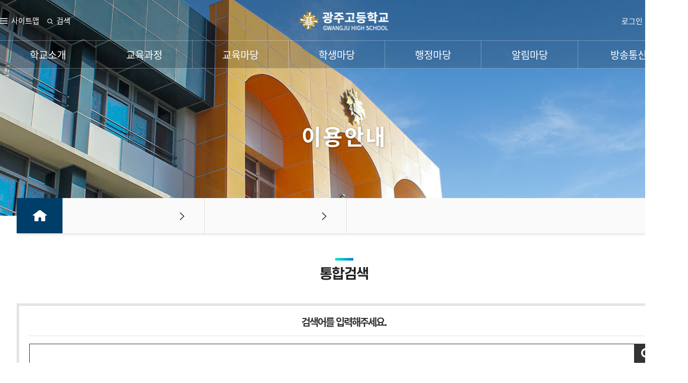

--- FILE ---
content_type: text/html; charset=utf-8
request_url: https://gwangju.gen.hs.kr:453/search/index.php
body_size: 60241
content:
<!doctype html>
<html xmlns="http://www.w3.org/1999/xhtml" xml:lang="ko" lang="ko">
<head>
<meta http-equiv="X-UA-Compatible" content="IE=edge">
<meta charset="utf-8">
<meta name="viewport" content="user-scalable=no, initial-scale=1.0, maximum-scale=1.0, minimum-scale=1.0, width=device-width" />


<title>이용안내 &gt; 통합검색</title>

<script type="text/javascript">
//<![CDATA[
	var dirPath = '..';
	var currLeftMenu = '';
//]]>


</script>
<script type="text/javascript" src="../lib/function.js"></script>
<script type="text/javascript" src="../lib/jquery/jquery-1.9.1.min.js"></script>
<script type="text/javascript" src="../lib/jquery/ui/jquery-ui.js"></script>
<script type="text/javascript" src="../lib/jquery/daterangepicker-master/moment.min.js"></script>
<script type="text/javascript" src="../lib/jquery/daterangepicker-master/daterangepicker.js"></script>
<link rel="stylesheet" type="text/css" href="../lib/jquery/daterangepicker-master/daterangepicker.css" />
<link rel="stylesheet" type="text/css" href="../lib/jquery/slick/slick.css" />
<link rel="stylesheet" type="text/css" href="../lib/jquery/ui/jquery-ui.css" />
<link rel="stylesheet" type="text/css" href="../lib/jquery/camera/css/camera.css" />
<!--<script type="text/javascript" src="../lib/jquery/video/video-player.js"></script>-->
<script type="text/javascript">
//<![CDATA[
	var j$ = jQuery.noConflict();	
//]]>
</script>
<script type="text/javascript" src="../data_files/skin/skin_res_1/js/common.js"></script>
<script type="text/javascript" src="../data_files/skin/skin_res_1/js/skin.js"></script>
<script type="text/javascript" src="../lib/jquery/slick/slick.js"></script>
<script type="text/javascript" src="../lib/jquery/camera/camera.js"></script>
<script type="text/javascript" src="../lib/jquery/jquery.easing.1.3.js"></script>
<script type="text/javascript" src="../lib/jquery/jquery.tm.horizon.js"></script>
<script type="text/javascript" src="../lib/jquery/quick_scroll/jquery.scrollfollow.js"></script>

<link rel="stylesheet" type="text/css" href="../data_files/skin/skin_res_1/css/sub.css?250226" media="screen" />
<link rel="stylesheet" type="text/css" href="../data_files/images/icon/css/font-awesome.css?v=4.4.0" />

<!--[if lte IE 7]><link href="../data_files/skin/skin_res_1/css/ie7.css" rel="stylesheet" /><![endif]-->
<link href="../data_files/skin/skin_res_1/css/print.css" rel="stylesheet" type="text/css" media="print" />


</head>


<body onload="chk_popup(); "><!--  InitializeStaticMenu('sub'); -->

<!-- 네비스킵-->
<ul id="skipnavigation">
	<li><a href="#navi1">주 메뉴 바로가기</a></li>
	<li><a href="#content">본문 바로가기</a></li>
</ul>


<div id="wrap">
<!-- 헤더 -->
	<div id="header">
		<div class="default_layout">
			<h1><a href="../main/main.php">광주고등학교</a></h1>
            <p class="home_m"><a href="../main/main.php"><i class="fa fa-home" aria-hidden="true"></i></a></p>
			<div class="util">
				<ul class="info">
					 
					
					<li class="log"><a href="../member/index.php?mode=login&amp;targetUrl=L3NlYXJjaC9pbmRleC5waHA!"><span class="mic"><i class="fa fa-unlock-alt" aria-hidden="true"></i></span>로그인</a></li>
					<li><a href="../member/index.php?mode=write">회원가입</a></li>
					
					
				</ul>
			</div>
            <ul class="top_sinfo">
            	<li class="ts_i1"><a href="../sub/page.php?page_code=help_sitemap&amp;mode=sitemap"><span></span>사이트맵</a></li>
                <li class="ts_i2"><a href="../search/index.php"><span></span>검색</a></li>
            </ul>
		<!-- 메뉴 -->
			<h2 class="hidden">주메뉴입니다.</h2>
            <div id="nav-container">
                <p class="m_nav_bg"></p>
                <p class="menu_btn"><a href="#none;" title="메뉴보기"><i class="fa fa-bars"></i></a></p>
                <div class="m_menu_btn">
                    <span class="icon-bar"></span>
                    <span class="icon-bar"></span>
                    <span class="icon-bar"></span>
                </div>
                <div id="m_nav_box">
                    <ul id="topMenu">
                        
                        <li id="topMenu1" class="menu_list "> <a href="../sub/page.php?page_code=intro_01_01"  id="navi1" class=" depth_link "    ><span>학교소개</span></a>
                            <div id="topMenu1Sub"  class="depth_box"> 
                            	<div class="menu_def">
                                    <div class="menutitlebox">
                                        <p class="menu_title">학교소개</p>
                                    </div>
                                    
                                    <ul class="two_depth_def">
                                        
                                        <li class="two_depth"><a class="depth_link2" href="../sub/page.php?page_code=intro_01_01"   >학교장인사</a>
                                            
                                            
                                            <ul class="three_depth">
                                            
                                                <li><a href="../sub/page.php?page_code=intro_01_01" class=" "   >인사말</a></li>
                                            
                                            
                                            
                                                <li><a href="../sub/page.php?page_code=intro_01_02" class=" "   >경영방침</a></li>
                                            
                                            
                                            
                                                <li><a href="../xboard/board.php?tbnum=1" class=" "   >메시지</a></li>
                                            
                                            </ul>
                                            
                                            
                                        </li>
                                        
                                        <li class="two_depth"><a class="depth_link2" href="../sub/page.php?page_code=intro_02_01"   >학교소개</a>
                                            
                                            
                                            <ul class="three_depth">
                                            
                                                <li><a href="../sub/page.php?page_code=intro_02_01" class=" "   >연혁</a></li>
                                            
                                            
                                            
                                                <li><a href="../sub/page.php?page_code=intro_02_02" class=" "   >교훈/교가/응원가/상징</a></li>
                                            
                                            
                                            
                                                <li><a href="../sub/page.php?page_code=intro_02_03" class=" "   >교육중점</a></li>
                                            
                                            
                                            
                                                <li><a href="../sub/page.php?page_code=intro_02_04" class=" "   >교육성과</a></li>
                                            
                                            
                                            
                                                <li><a href="../sub/page.php?page_code=intro_02_05" class=" "   >장학제도</a></li>
                                            
                                            
                                            
                                                <li><a href="../xboard/board.php?tbnum=60" class=" "   >교정 갤러리</a></li>
                                            
                                            </ul>
                                            
                                            
                                        </li>
                                        
                                        <li class="two_depth"><a class="depth_link2" href="../sub/page.php?page_code=intro_03_01"   >학교현황</a>
                                            
                                            
                                            <ul class="three_depth">
                                            
                                                <li><a href="../sub/page.php?page_code=intro_03_01" class=" "   >학교현황</a></li>
                                            
                                            
                                            
                                                <li><a href="https://www.schoolinfo.go.kr/?GS_CD=S050000094" class=" "  target="_blank" >학교알리미</a></li>
                                            
                                            </ul>
                                            
                                            
                                        </li>
                                        
                                        <li class="two_depth"><a class="depth_link2" href="../sub/page.php?page_code=intro_04"   >교직원소개</a>
                                            
                                        </li>
                                        
                                        <li class="two_depth"><a class="depth_link2" href="../sub/page.php?page_code=intro_05"   >학교사이버역사관</a>
                                            
                                        </li>
                                        
                                        <li class="two_depth"><a class="depth_link2" href="../sub/page.php?page_code=intro_06"   >찾아오시는길</a>
                                            
                                        </li>
                                        
                                    </ul>
                                    
                                    </div> 
                            </div>
                        </li>
                        
                        <li id="topMenu2" class="menu_list "> <a href="../sub/page.php?page_code=process_01_01"  id="navi2" class=" depth_link "    ><span>교육과정</span></a>
                            <div id="topMenu2Sub"  class="depth_box"> 
                            	<div class="menu_def">
                                    <div class="menutitlebox">
                                        <p class="menu_title">교육과정</p>
                                    </div>
                                    
                                    <ul class="two_depth_def">
                                        
                                        <li class="two_depth"><a class="depth_link2" href="../sub/page.php?page_code=process_01_01"   >교육과정편성표</a>
                                            
                                            
                                            <ul class="three_depth">
                                            
                                                <li><a href="../sub/page.php?page_code=process_01_01" class=" "   >2026학년도 전학년 교육과정 편제 및 학점 배당 편성표</a></li>
                                            
                                            
                                            
                                                <li><a href="../sub/page.php?page_code=process_01_02" class=" "   >2026학년도 입학생 교육과정 편제 및 학점 배당 편성표</a></li>
                                            
                                            
                                            
                                                <li><a href="../sub/page.php?page_code=process_01_03" class=" "   >2025학년도 입학생 교육과정 편제 및 학점 배당 편성표</a></li>
                                            
                                            
                                            
                                                <li><a href="../sub/page.php?page_code=process_01_04" class=" "   >2024학년도 입학생 교육과정 편제 및 학점 배당 편성표</a></li>
                                            
                                            </ul>
                                            
                                            
                                        </li>
                                        
                                        <li class="two_depth"><a class="depth_link2" href="../xboard/board.php?tbnum=3"   >편성·운영안내</a>
                                            
                                        </li>
                                        
                                        <li class="two_depth"><a class="depth_link2" href="../sub/page.php?page_code=process_03_01"   >대학 전공별 선택과목 안내</a>
                                            
                                            
                                            <ul class="three_depth">
                                            
                                                <li><a href="../sub/page.php?page_code=process_03_01" class=" "   >인문·사회 계열</a></li>
                                            
                                            
                                            
                                                <li><a href="../sub/page.php?page_code=process_03_02" class=" "   >자연과학 계열</a></li>
                                            
                                            
                                            
                                                <li><a href="../sub/page.php?page_code=process_03_03" class=" "   >공학 계열</a></li>
                                            
                                            
                                            
                                                <li><a href="../sub/page.php?page_code=process_03_04" class=" "   >체육·예술 계열</a></li>
                                            
                                            
                                            
                                                <li><a href="../sub/page.php?page_code=process_03_05" class=" "   >교육계열 및 자유전공</a></li>
                                            
                                            </ul>
                                            
                                            
                                        </li>
                                        
                                        <li class="two_depth"><a class="depth_link2" href="../sub/page.php?page_code=process_04_01"   >교과별 과목 안내</a>
                                            
                                            
                                            <ul class="three_depth">
                                            
                                                <li><a href="../sub/page.php?page_code=process_04_01" class=" "   >국어과</a></li>
                                            
                                            
                                            
                                                <li><a href="../sub/page.php?page_code=process_04_02" class=" "   >수학과</a></li>
                                            
                                            
                                            
                                                <li><a href="../sub/page.php?page_code=process_04_03" class=" "   >영어과</a></li>
                                            
                                            
                                            
                                                <li><a href="../sub/page.php?page_code=process_04_04" class=" "   >사회과</a></li>
                                            
                                            
                                            
                                                <li><a href="../sub/page.php?page_code=process_04_05" class=" "   >과학과</a></li>
                                            
                                            
                                            
                                                <li><a href="../sub/page.php?page_code=process_04_06" class=" "   >체육과</a></li>
                                            
                                            
                                            
                                                <li><a href="../sub/page.php?page_code=process_04_07" class=" "   >음악과</a></li>
                                            
                                            
                                            
                                                <li><a href="../sub/page.php?page_code=process_04_08" class=" "   >미술과</a></li>
                                            
                                            
                                            
                                                <li><a href="../sub/page.php?page_code=process_04_09" class=" "   >기술·가정과</a></li>
                                            
                                            
                                            
                                                <li><a href="../sub/page.php?page_code=process_04_10" class=" "   >제2외국어과</a></li>
                                            
                                            
                                            
                                                <li><a href="../sub/page.php?page_code=process_04_11" class=" "   >교양</a></li>
                                            
                                            </ul>
                                            
                                            
                                        </li>
                                        
                                    </ul>
                                    
                                    </div> 
                            </div>
                        </li>
                        
                        <li id="topMenu3" class="menu_list "> <a href="../sub/page.php?page_code=education_01_01"  id="navi3" class=" depth_link "    ><span>교육마당</span></a>
                            <div id="topMenu3Sub"  class="depth_box"> 
                            	<div class="menu_def">
                                    <div class="menutitlebox">
                                        <p class="menu_title">교육마당</p>
                                    </div>
                                    
                                    <ul class="two_depth_def">
                                        
                                        <li class="two_depth"><a class="depth_link2" href="../sub/page.php?page_code=education_01_01_01"   >연구학교</a>
                                            
                                            
                                            <ul class="three_depth">
                                            
                                                <li><a href="../sub/page.php?page_code=education_01_01_01" class=" "   >2025학년도 연구학교</a></li>
                                            
                                            
                                            
                                                <li><a href="../xboard/board.php?tbnum=4" class=" "   >자료실</a></li>
                                            
                                            </ul>
                                            
                                            
                                        </li>
                                        
                                        <li class="two_depth"><a class="depth_link2" href="../xboard/board.php?tbnum=5"   >특색프로그램</a>
                                            
                                        </li>
                                        
                                        <li class="two_depth"><a class="depth_link2" href="../sub/page.php?page_code=education_03_01"   >창의적체험활동</a>
                                            
                                            
                                            <ul class="three_depth">
                                            
                                                <li><a href="../sub/page.php?page_code=education_03_01" class=" "   >동아리소개</a></li>
                                            
                                            
                                            
                                                <li><a href="../xboard/board.php?tbnum=6" class=" "   >동아리활동</a></li>
                                            
                                            
                                            
                                                <li><a href="../xboard/board.php?tbnum=7" class=" "   >자율·봉사활동</a></li>
                                            
                                            
                                            
                                                <li><a href="../xboard/board.php?tbnum=8" class=" "   >진로활동</a></li>
                                            
                                            </ul>
                                            
                                            
                                        </li>
                                        
                                        <li class="two_depth"><a class="depth_link2" href="../xboard/board.php?tbnum=9"   >독서교육</a>
                                            
                                            
                                            <ul class="three_depth">
                                            
                                                <li><a href="../xboard/board.php?tbnum=9" class=" "   >게시판</a></li>
                                            
                                            
                                            
                                                <li><a href="../xboard/board.php?tbnum=10" class=" "   >광고문학관</a></li>
                                            
                                            </ul>
                                            
                                            
                                        </li>
                                        
                                        <li class="two_depth"><a class="depth_link2" href="../xboard/board.php?tbnum=11"   >보건교육</a>
                                            
                                        </li>
                                        
                                        <li class="two_depth"><a class="depth_link2" href="../xboard/board.php?tbnum=12"   >급식교육</a>
                                            
                                            
                                            <ul class="three_depth">
                                            
                                                <li><a href="../xboard/board.php?tbnum=12" class=" "   >식단표</a></li>
                                            
                                            
                                            
                                                <li><a href="../xboard/board.php?tbnum=13" class=" "   >급식정보</a></li>
                                            
                                            
                                            
                                                <li><a href="../xboard/board.php?tbnum=14" class=" "   >영양상담코너</a></li>
                                            
                                            </ul>
                                            
                                            
                                        </li>
                                        
                                        <li class="two_depth"><a class="depth_link2" href="../xboard/board.php?tbnum=15"   >연수 및 장학자료</a>
                                            
                                        </li>
                                        
                                        <li class="two_depth"><a class="depth_link2" href="../xboard/board.php?tbnum=16"   >주간계획</a>
                                            
                                        </li>
                                        
                                        <li class="two_depth"><a class="depth_link2" href="../sub/page.php?page_code=education_09_01"   >학사일정</a>
                                            
                                            
                                            <ul class="three_depth">
                                            
                                                <li><a href="../sub/page.php?page_code=education_09_01" class=" "   >학사일정</a></li>
                                            
                                            
                                            
                                                <li><a href="../xboard/board.php?tbnum=17" class=" "   >이달의 행사</a></li>
                                            
                                            </ul>
                                            
                                            
                                        </li>
                                        
                                        <li class="two_depth"><a class="depth_link2" href="../xboard/board.php?tbnum=18"   >학교평가</a>
                                            
                                        </li>
                                        
                                    </ul>
                                    
                                    </div> 
                            </div>
                        </li>
                        
                        <li id="topMenu4" class="menu_list "> <a href="../sub/page.php?page_code=student_01_01"  id="navi4" class=" depth_link "    ><span>학생마당</span></a>
                            <div id="topMenu4Sub"  class="depth_box"> 
                            	<div class="menu_def">
                                    <div class="menutitlebox">
                                        <p class="menu_title">학생마당</p>
                                    </div>
                                    
                                    <ul class="two_depth_def">
                                        
                                        <li class="two_depth"><a class="depth_link2" href="../sub/page.php?page_code=student_01_01"   >학생회</a>
                                            
                                            
                                            <ul class="three_depth">
                                            
                                                <li><a href="../sub/page.php?page_code=student_01_01" class=" "   >인사말</a></li>
                                            
                                            
                                            
                                                <li><a href="../xboard/board.php?tbnum=19" class=" "   >학생회활동</a></li>
                                            
                                            
                                            
                                                <li><a href="../xboard/board.php?tbnum=20" class=" "   >학생인권</a></li>
                                            
                                            
                                            
                                                <li><a href="../xboard/board.php?tbnum=21" class=" "   >학생생활규정</a></li>
                                            
                                            
                                            
                                                <li><a href="../xboard/board.php?tbnum=22" class=" "   >학교폭력예방</a></li>
                                            
                                            </ul>
                                            
                                            
                                        </li>
                                        
                                        <li class="two_depth"><a class="depth_link2" href="../xboard/board.php?tbnum=23"   >자료실</a>
                                            
                                            
                                            <ul class="three_depth">
                                            
                                                <li><a href="../xboard/board.php?tbnum=23" class=" "   >1학년</a></li>
                                            
                                            
                                            
                                                <li><a href="../xboard/board.php?tbnum=24" class=" "   >2학년</a></li>
                                            
                                            
                                            
                                                <li><a href="../xboard/board.php?tbnum=25" class=" "   >3학년</a></li>
                                            
                                            </ul>
                                            
                                            
                                        </li>
                                        
                                        <li class="two_depth"><a class="depth_link2" href="../xboard/board.php?tbnum=26"   >방과후활동</a>
                                            
                                        </li>
                                        
                                        <li class="two_depth"><a class="depth_link2" href="../xboard/board.php?tbnum=27"   >학교스포츠클럽</a>
                                            
                                            
                                            <ul class="three_depth">
                                            
                                                <li><a href="../xboard/board.php?tbnum=27" class=" "   >자료실</a></li>
                                            
                                            
                                            
                                                <li><a href="../xboard/board.php?tbnum=28" class=" "   >갤러리</a></li>
                                            
                                            </ul>
                                            
                                            
                                        </li>
                                        
                                        <li class="two_depth"><a class="depth_link2" href="../sub/page.php?page_code=student_05"   >나눔누리</a>
                                            
                                        </li>
                                        
                                        <li class="two_depth"><a class="depth_link2" href="../sub/page.php?page_code=student_06_01"   >Wee클래스</a>
                                            
                                            
                                            <ul class="three_depth">
                                            
                                                <li><a href="../sub/page.php?page_code=student_06_01" class=" "   >소개</a></li>
                                            
                                            
                                            
                                                <li><a href="../xboard/board.php?tbnum=29" class=" "   >상담실안내</a></li>
                                            
                                            
                                            
                                                <li><a href="../xboard/board.php?tbnum=30" class=" "   >사이버상담실</a></li>
                                            
                                            </ul>
                                            
                                            
                                        </li>
                                        
                                        <li class="two_depth"><a class="depth_link2" href="../xboard/board.php?tbnum=31"   >성고충상담실</a>
                                            
                                        </li>
                                        
                                        <li class="two_depth"><a class="depth_link2" href="../xboard/board.php?tbnum=32"   >원격수업과제</a>
                                            
                                            
                                            <ul class="three_depth">
                                            
                                                <li><a href="../xboard/board.php?tbnum=32" class=" "   >1학년</a></li>
                                            
                                            
                                            
                                                <li><a href="../xboard/board.php?tbnum=33" class=" "   >2학년</a></li>
                                            
                                            
                                            
                                                <li><a href="../xboard/board.php?tbnum=34" class=" "   >3학년</a></li>
                                            
                                            </ul>
                                            
                                            
                                        </li>
                                        
                                    </ul>
                                    
                                    </div> 
                            </div>
                        </li>
                        
                        <li id="topMenu5" class="menu_list "> <a href="../xboard/board.php?tbnum=35"  id="navi5" class=" depth_link "    ><span>행정마당</span></a>
                            <div id="topMenu5Sub"  class="depth_box"> 
                            	<div class="menu_def">
                                    <div class="menutitlebox">
                                        <p class="menu_title">행정마당</p>
                                    </div>
                                    
                                    <ul class="two_depth_def">
                                        
                                        <li class="two_depth"><a class="depth_link2" href="../xboard/board.php?tbnum=35"   >학교회계</a>
                                            
                                        </li>
                                        
                                        <li class="two_depth"><a class="depth_link2" href="../sub/page.php?page_code=administrator_02_01"   >정보공개</a>
                                            
                                            
                                            <ul class="three_depth">
                                            
                                                <li><a href="../sub/page.php?page_code=administrator_02_01" class=" "   >정보공개제도안내</a></li>
                                            
                                            
                                            
                                                <li><a href="../sub/page.php?page_code=administrator_02_02" class=" "   >행정정보사전공표</a></li>
                                            
                                            
                                            
                                                <li><a href="../xboard/board.php?tbnum=36" class=" "   >정보목록공개</a></li>
                                            
                                            
                                            
                                                <li><a href="../sub/page.php?page_code=administrator_02_04" class=" "   >비공개대상정보</a></li>
                                            
                                            
                                            
                                                <li><a href="http://www.open.go.kr" class=" "  target="_blank" >인터넷정보공개청구</a></li>
                                            
                                            </ul>
                                            
                                            
                                        </li>
                                        
                                        <li class="two_depth"><a class="depth_link2" href="../xboard/board.php?tbnum=37"   >고장신고</a>
                                            
                                        </li>
                                        
                                        <li class="two_depth"><a class="depth_link2" href="../xboard/board.php?tbnum=38"   >클린신고센터</a>
                                            
                                        </li>
                                        
                                        <li class="two_depth"><a class="depth_link2" href="../xboard/board.php?tbnum=39"   >학교운영위원회</a>
                                            
                                            
                                            <ul class="three_depth">
                                            
                                                <li><a href="../xboard/board.php?tbnum=39" class=" "   >학교운영위원회 규정</a></li>
                                            
                                            
                                            
                                                <li><a href="../xboard/board.php?tbnum=40" class=" "   >학교운영위원회 게시판</a></li>
                                            
                                            </ul>
                                            
                                            
                                        </li>
                                        
                                        <li class="two_depth"><a class="depth_link2" href="../sub/page.php?page_code=administrator_06"   >행정헌장서비스</a>
                                            
                                        </li>
                                        
                                        <li class="two_depth"><a class="depth_link2" href="../xboard/board.php?tbnum=41"   >산업 안전·보건 게시판</a>
                                            
                                        </li>
                                        
                                    </ul>
                                    
                                    </div> 
                            </div>
                        </li>
                        
                        <li id="topMenu6" class="menu_list "> <a href="../xboard/board.php?tbnum=42"  id="navi6" class=" depth_link "    ><span>알림마당</span></a>
                            <div id="topMenu6Sub"  class="depth_box"> 
                            	<div class="menu_def">
                                    <div class="menutitlebox">
                                        <p class="menu_title">알림마당</p>
                                    </div>
                                    
                                    <ul class="two_depth_def">
                                        
                                        <li class="two_depth"><a class="depth_link2" href="../xboard/board.php?tbnum=42"   >공지사항</a>
                                            
                                        </li>
                                        
                                        <li class="two_depth"><a class="depth_link2" href="../xhomenews/board.php?tbnum=1"   >가정통신문</a>
                                            
                                            
                                            <ul class="three_depth">
                                            
                                                <li><a href="../xhomenews/board.php?tbnum=1" class=" "   >가정통신문</a></li>
                                            
                                            
                                            
                                                <li><a href="../xboard/board.php?tbnum=43" class=" "   >가정통신문(구)</a></li>
                                            
                                            </ul>
                                            
                                            
                                        </li>
                                        
                                        <li class="two_depth"><a class="depth_link2" href="../xboard/board.php?tbnum=44"   >진학정보</a>
                                            
                                        </li>
                                        
                                        <li class="two_depth"><a class="depth_link2" href="../xboard/board.php?tbnum=57"   >진로정보</a>
                                            
                                        </li>
                                        
                                        <li class="two_depth"><a class="depth_link2" href="../xboard/board.php?tbnum=45"   >광고뉴스</a>
                                            
                                        </li>
                                        
                                        <li class="two_depth"><a class="depth_link2" href="../xboard/board.php?tbnum=46"   >학교 동영상</a>
                                            
                                        </li>
                                        
                                        <li class="two_depth"><a class="depth_link2" href="../xboard/board.php?tbnum=47"   >학교행사 갤러리</a>
                                            
                                        </li>
                                        
                                        <li class="two_depth"><a class="depth_link2" href="../xboard/board.php?tbnum=48"   >학부모</a>
                                            
                                            
                                            <ul class="three_depth">
                                            
                                                <li><a href="../xboard/board.php?tbnum=48" class=" "   >학부모독서회</a></li>
                                            
                                            
                                            
                                                <li><a href="../xboard/board.php?tbnum=49" class=" "   >샤프론</a></li>
                                            
                                            
                                            
                                                <li><a href="../xboard/board.php?tbnum=50" class=" "   >예그리나</a></li>
                                            
                                            
                                            
                                                <li><a href="../xboard/board.php?tbnum=51" class=" "   >학부모회</a></li>
                                            
                                            
                                            
                                                <li><a href="http://hakbumo.gen.go.kr" class=" "  target="_blank" >광주학부모지원센터</a></li>
                                            
                                            
                                            
                                                <li><a href="../xboard/board.php?tbnum=52" class=" "   >사이버 건의함</a></li>
                                            
                                            </ul>
                                            
                                            
                                        </li>
                                        
                                    </ul>
                                    
                                    </div> 
                            </div>
                        </li>
                        
                        <li id="topMenu7" class="menu_list "> <a href="../sub/page.php?page_code=broadcasting_01"  id="navi7" class=" depth_link "    ><span>방송통신고</span></a>
                            <div id="topMenu7Sub"  class="depth_box"> 
                            	<div class="menu_def">
                                    <div class="menutitlebox">
                                        <p class="menu_title">방송통신고</p>
                                    </div>
                                    
                                    <ul class="two_depth_def">
                                        
                                        <li class="two_depth"><a class="depth_link2" href="../sub/page.php?page_code=broadcasting_01"   >학교장인사</a>
                                            
                                        </li>
                                        
                                        <li class="two_depth"><a class="depth_link2" href="../sub/page.php?page_code=broadcasting_02"   >학교연혁</a>
                                            
                                        </li>
                                        
                                        <li class="two_depth"><a class="depth_link2" href="../sub/page.php?page_code=broadcasting_03"   >교직원소개</a>
                                            
                                        </li>
                                        
                                        <li class="two_depth"><a class="depth_link2" href="../xboard/board.php?tbnum=53"   >공지사항</a>
                                            
                                        </li>
                                        
                                        <li class="two_depth"><a class="depth_link2" href="../xboard/board.php?tbnum=54"   >자유게시판</a>
                                            
                                        </li>
                                        
                                        <li class="two_depth"><a class="depth_link2" href="../xboard/board.php?tbnum=55"   >갤러리</a>
                                            
                                        </li>
                                        
                                    </ul>
                                    
                                    </div> 
                            </div>
                        </li>
                        
                    </ul>
                </div>
         </div>
		<!-- 메뉴 -->
		</div>
	</div>
<!-- 헤더 -->
	<div id="sub_visual" class="s_help">광주고등학교 서브비주얼</div>
    <script>
	j$(document).ready(function(){
		//서브메뉴{
			var twoTxt = j$('.two_leng').children('a.on').text();
			var twoLink = j$('.two_leng').children('a.on').attr('href');
			j$('.two_title a').text(twoTxt);
			j$('.two_title a').attr('href',twoLink);
		
		j$(".two_leng").each(function(){
			j$(this).find('.three_box').siblings('.two_chk').addClass('three_view');
		});
		
		j$(".three_box").each(function(){
			j$(this).parents('.two_leng').addClass('hover_view');
		});
		
		if(j$('.three_box').hasClass('on')){
			j$('.thr_view').show();
		} else {
			j$('.thr_view').hide();
		}
		
		var thrTxt = j$('.two_leng div.on').find('li.on a').text();
		var thrLink = j$('.two_leng div.on').find('li.on a').attr('href');
		var thrCont =  j$('.two_leng div.on').html();
		j$('.thr_title a').text(thrTxt);
		j$('.thr_title a').attr('href',thrLink);
		j$('.thr_view .t_menu_box').html(thrCont);
		
		var vi_text_chk = j$('h2 svg text').width();
		 
		j$(".t_menu_box .hover_view").each(function(){			
			j$(this).hover(function(){
				var ho_view = j$(this).find('.three_box').html();
				var he_chk = j$(this).position().top;
				j$('.hover_depth').html(ho_view);				
				j$('.hover_depth').show();
				j$('.hover_depth').css("top", he_chk+70);
				j$('.hover_depth').hover(function(){
					
				}, function(){
					j$('.hover_depth').hide();
					j$('.hover_depth').html('');	
				});
			}, function(){
					 
			});
		});
		
		j$(".two_leng").each(function(){
			j$(this).hover(function(){
				if(j$(this).hasClass('hover_view')){
					
				} else {
					j$('.hover_depth').hide();
					j$('.hover_depth').html('');	
				}
			}, function(){
				
			});
			
		});
		
		j$(".all_depth").hover(function(){
			
		}, function(){
			j$('.hover_depth').hide();
					j$('.hover_depth').html('');	
		});
			
		
	//}
	});
	</script>
	<div id="container">
		<h2 id="sub_alltitle">이용안내</h2>
		<div id="sub_line">
            <div id="left">
                <div id="leftMenu">
                    <p class="s_home"><a href="../main/main.php">홈</a></p>
                    <div class="all_depth">
                        <p class="two_title"><a href="#none;"></a></p>
                        <div class="t_menu_box">
                        
                        <div id="leftMenu_help_07" class="two_leng"><a href="../xboard/board.php?tbnum=56"    class=" two_chk">배너모음</a>
                            
                            
                            
                            
                        </div>
                    
                        <div id="leftMenu_help_08" class="two_leng"><a href="../sub/page.php?page_code=help_08"    class=" two_chk">개인정보처리방침</a>
                            
                            
                            
                            
                        </div>
                    
                        <div id="leftMenu_help_09" class="two_leng"><a href="../sub/page.php?page_code=help_09"    class=" two_chk">영상정보처리기기운영관리방침</a>
                            
                            
                            
                            
                        </div>
                    
                        <div id="leftMenu_help_10" class="two_leng"><a href="../sub/page.php?page_code=help_10"    class=" two_chk">저작권신고및 보호규정</a>
                            
                            
                            
                            
                        </div>
                    
                        <div id="leftMenu_help_delete" class="two_leng"><a href="../member/index.php?mode=delete"    class=" two_chk">회원탈퇴</a>
                            
                            
                            
                            
                        </div>
                    
                        <div id="leftMenu_help_login" class="two_leng"><a href="../member/index.php?mode=login"    class=" two_chk">로그인</a>
                            
                            
                            
                            
                        </div>
                    
                        <div id="leftMenu_help_modify" class="two_leng"><a href="../member/index.php?mode=modify" onclick="win_member(this.href); return false;" target="_blank"  class=" two_chk">정보수정</a>
                            
                            
                            
                            
                        </div>
                    
                        <div id="leftMenu_help_myid" class="two_leng"><a href="../member/index.php?mode=myid"    class=" two_chk">아이디찾기</a>
                            
                            
                            
                            
                        </div>
                    
                        <div id="leftMenu_help_mypw" class="two_leng"><a href="../member/index.php?mode=mypw"    class=" two_chk">비밀번호발급</a>
                            
                            
                            
                            
                        </div>
                    
                        <div id="leftMenu_help_search" class="two_leng"><a href="../search/index.php"    class="on two_chk">통합검색</a>
                            
                            
                            
                            
                        </div>
                    
                        <div id="leftMenu_help_sitemap" class="two_leng"><a href="../sub/page.php?page_code=help_sitemap&amp;mode=sitemap"    class=" two_chk">사이트맵</a>
                            
                            
                            
                            
                        </div>
                    
                        <div id="leftMenu_help_write" class="two_leng"><a href="../member/index.php?mode=write"    class=" two_chk">회원가입</a>
                            
                            
                            
                            
                        </div>
                    
                            
                        </div>
                        <div class="hover_depth">
                            
                            </div>
                    </div>
                    <div class="thr_view">
                        <p class="thr_title"><a href="#none;"></a></p>
                        <div class="t_menu_box">
                        
                        </div>
                    </div>
                </div>
            </div>
            <ul class="page_config">
                <li class="print"><a href="#none;" target="_blank" onclick="printContent('', 'tbnum='); return false;" title="새창열림" >인쇄</a></li>
                
            </ul>
		</div>
		<div id="contentGroup">
			<div id="guideGroup">
				<h3>통합검색</h3>
				<ul class="guide">
					<li class="first"><a href="../main/main.php">홈</a></li>
					<li>이용안내</li>
					<li class="this">통합검색</li>
				</ul>
							</div>
			<div id="content">
		
<!-- start xm_search -->
			<div id="xm_search">	
				<div class="box_search">
<script language="Javascript" type="text/javascript">
//<![CDATA[
	function search_win() 
	{
		var winName = '';
		if(fm_search.s_word.value == "")
		{
			alert("검색어를 입력하세요.");
			fm_search.s_word.focus();
			return false;
		}

		return true;
	}
//]]>
</script>
<form name="fm_search" id="fm_search" action="./index.php" method="post" onsubmit="return search_win()">
<input type="hidden" name="s_type" value="all" />		
<input type="hidden" name="CSRFToken" value="108960EA8E1D656B290A1891D1011381B3D6EB9328E19B2292712B364ED034E3" />	
										<div class="info_title">검색어를 입력해주세요.</div>
										<div class="search_form s_search_form">
                    	<div class="input_box">
						<input type="text" name="s_word" id="s_word" value="" class="input" title="검색어" onfocus="this.style.backgroundImage='url(none)';" maxlength="30"/>
                        </div>
                         <input type="submit" class="btn_search" title="검색" value="" />
					</div>
					<br class="clear_both" />
</form>
				</div>
				<br />

<div class="board_list">

<!-- 	<div>
		<img src="./img/arrow2.gif" alt="">&nbsp;<B>게시판 통합검색</B>(0)
	</div> -->

	<div>


			<div class="DisplayNone">&nbsp;</div>

	</div>
	
	<div class="footer"></div>


	<div class="txt_center" style="padding-top:5px;"><span class="curr_page">0</span>/&nbsp;
<a href="?mode=search&amp;s_type=www&amp;s_word=&amp;page=1" class='page_first' >맨처음</a><span class='page_prev' >이전 15페이지</span><span class='page_next' >다음 15페이지</span><span class='page_last' >마지막</span>
	</div>
</div>
	</div>

        	</div>
	</div>	
    </div>
</div>
<div id="footerGroup">
	<div id="footer">
		<div class="f_util"> 
			<ul>
				<li><a href="../main/main.php">홈으로</a></li>
				 
				
				<li><a href="../member/index.php?mode=login&amp;targetUrl=L3NlYXJjaC9pbmRleC5waHA!">로그인</a></li>
				<li><a href="../member/index.php?mode=write">회원가입</a></li>
				
				<li><a href="../sub/page.php?page_code=help_sitemap&mode=sitemap">사이트맵</a></li>
			</ul>
			<p class="first_top_go"><a href="#none;">TOP</a></p>
		</div>
		<ul class="f_menu">
			
			<li class="private"><a href="../sub/page.php?page_code=help_08">개인정보처리방침</a></li>
			<li><a href="../sub/page.php?page_code=help_09">영상정보처리기기운영·관리방침</a></li>
			<li><a href="../sub/page.php?page_code=help_10">저작권신고 및 보호규정</a></li>
            <li class="last"><a href="../sub/page.php?page_code=intro_06">찾아오시는길</a></li>
		</ul>
		<p class="address">우61412 광주광역시 동구 중앙로 302 <span class="tell">교무실: 062)239-8851 / 행정실: 062)239-0107 / 팩스: 062)239-0100 / 당직실 062-239-8800 (평일, 야간, 휴일)<br />방송통신고 교무실: 062)239-8803 / 행정실: 062)239-0107 / 팩스: 062)239-0100</span><span class="copy">Copyright (c) 광주고등학교 All right reserved.</span></p>
	</div>
</div>
<div id="layerPopupView">
</div>
</body>
</html>

<!-- <br /><span style="color:#000000">Time:0.03sec | Memory:</span> -->

--- FILE ---
content_type: text/css
request_url: https://gwangju.gen.hs.kr:453/data_files/skin/skin_res_1/css/sub.css?250226
body_size: 12905
content:
@charset "utf-8";
@import url("./default.css"); 
@import url("../../../css/content.css?250226");

/*서브비주얼*/
#sub_visual {text-indent:-999999px; width:100%; height:428px; background:url(../images/sub/sub_visual2.jpg) center top no-repeat;}

#sub_visual.s_process,
#sub_visual.s_student,
#sub_visual.s_info { background:url(../images/sub/sub_visual.jpg) center top no-repeat; }


#container {margin:0 auto; width:1300px;  }

#sub_line {background:#fafafa; position:relative; width:100%; z-index:10; margin-top:-70px; box-shadow:2px 3px 4px rgba(0,0,0,0.1); }
#sub_line:after { content:""; display:block; clear:both; }

/*레프트메뉴*/
#left { float:left; position:relative; z-index:2;  }
#left h2 { display:none; }
#leftMenu::after { content:""; display:block; clear:both; }
#leftMenu .s_home { float:left; width:91px; }
#leftMenu .s_home a { display:block; width:100%; box-sizing:border-box; height:70px; text-indent:-99999px; background:#003e6a url(../images/sub/s_home.png) center center no-repeat; }

/*2뎁스*/
ul#leftMenu .all_depth { float:left; }

#leftMenu .all_depth { float:left; position:relative;  font-family: 'S-CoreDream-4Regular'; letter-spacing:-1px;}
#leftMenu .all_depth .two_title { float:left;  }
#leftMenu .all_depth .two_title a { display:block; width:100%; box-sizing:border-box; height:70px; position:relative; padding:0 0 0 0; box-sizing:border-box; font-size:16px; color:#333; line-height:70px; padding:0 67px 0 33px; min-width:282px; border-right:1px solid #dbdbdb; overflow:hidden; white-space:nowrap; text-overflow:ellipsis;}
#leftMenu .all_depth .two_title a::before { content:""; display:block; width:9px; height:16px; background:url(../images/sub/s_menu_arrow.png) left top no-repeat; position:absolute; right:39px; top:28px;  transition:all 0.4s;}
#leftMenu .all_depth:hover .two_title a::before { transform:rotate(90deg);  }

#leftMenu .all_depth .t_menu_box { width:100%; position:absolute; left:0; top:70px; transition:all 0.4s; background:#fff; z-index:2; display:none; max-height:350px; overflow-y:auto; }
#leftMenu .all_depth:hover .t_menu_box { display:block; top:70px; border-top:1px solid #ddd;}
#leftMenu .all_depth .t_menu_box .two_chk { display:block; width:100%; box-sizing:border-box; padding:22px 35px 21px 29px; line-height:26px; font-size:16px; color:#555;  position:relative; border:1px solid #ddd; border-top:0 none; letter-spacing:-0.5px; overflow:hidden; white-space:nowrap; text-overflow:ellipsis; }
#leftMenu .all_depth .t_menu_box .two_leng:first-child .two_chk {  }
#leftMenu .all_depth .t_menu_box .two_chk:hover { background:#6cac1f; color:#fff; }

#leftMenu .all_depth .t_menu_box .three_view::before { content:""; display:block; width:12px; height:12px; background:url(../images/sub/s_more.png) left top no-repeat; position:absolute; right:15px; top:calc(50% - 6px); }
#leftMenu .all_depth .t_menu_box .three_view:hover::before { background:url(../images/sub/s_more_on.png) left top no-repeat; }

#leftMenu .all_depth .t_menu_box .two_leng { position:relative; }
#leftMenu .two_leng div { display:none; width:100%; border:1px solid #ddd; border-left:0 none; box-sizing:border-box; position:absolute; right:-100%; top:0;}
#leftMenu .two_leng:hover div { background:#f9f9f9; display:none; box-sizing:border-box;  }

#leftMenu .all_depth .hover_depth { position:absolute; width:100%; right:-100%; top:0; display:none; border:1px solid #ddd; background:#f9f9f9; }

#leftMenu .two_leng div li { }
#leftMenu .all_depth .hover_depth li a { display:block; width:100%; line-height:30px;   box-sizing:border-box; padding:3px 10px 3px 15px;}
#leftMenu .all_depth .hover_depth li a:hover { color:#6cac1f; font-weight:700; }


/*3뎁스*/
#leftMenu .thr_view { float:left; position:relative;  font-family: 'S-CoreDream-4Regular'; letter-spacing:-1px;}
#leftMenu .thr_view .thr_title a { display:block; width:100%; box-sizing:border-box; height:70px; position:relative; padding:0 0 0 0; box-sizing:border-box; font-size:16px; color:#333; line-height:70px; padding:0 67px 0 33px; min-width:282px; border-right:1px solid #dbdbdb; overflow:hidden; white-space:nowrap; text-overflow:ellipsis; }
#leftMenu .thr_view .thr_title a::before { content:""; display:block; width:9px; height:16px; background:url(../images/sub/s_menu_arrow.png) left top no-repeat; position:absolute; right:39px; top:28px;  transition:all 0.4s;}
#leftMenu .thr_view:hover .thr_title a::before { transform:rotate(90deg);  }

#leftMenu .thr_view .t_menu_box { width:100%; position:absolute; left:0; top:0px; transition:all 0.4s; background:#fff; display:none; max-height:350px; overflow-y:auto;}
#leftMenu .thr_view:hover .t_menu_box { display:block; top:70px; border-top:1px solid #ddd;}
#leftMenu .thr_view .t_menu_box li a { display:block; width:100%; box-sizing:border-box; padding:22px 35px 21px 29px; line-height:26px; font-size:16px; color:#555;  position:relative; border:1px solid #ddd; border-top:0 none; letter-spacing:-0.5px; overflow:hidden; white-space:nowrap; text-overflow:ellipsis; }
#leftMenu .thr_view .t_menu_box li:first-child a {  }
#leftMenu .thr_view .t_menu_box li a:hover {  background:#6cac1f; color:#fff;}

/*페이지관리 및 인쇄*/
#sub_line .page_config { float:right; margin:25px 30px 0 0; }
#sub_line .page_config li{float:left; }
#sub_line .page_config li a{display:block; text-indent:-99999px; }
#sub_line .page_config li.edit { margin-left:31px; }
#sub_line .page_config li.print a {background:url(../images/sub/page_print.png) left top no-repeat; width:23px; height:23px; }
#sub_line .page_config li.edit a {background:url(../images/sub/page_admin.png) left top no-repeat; width:22px; height:21px; }



#contentGroup { padding:0px 0 0 0; }


/*가이드박스*/
#guideGroup {position:relative; padding:49px 0 30px; }
#guideGroup h3 { font-size:27px; color:#222; padding:0px 0 0 0; text-align:center; font-weight:normal; letter-spacing:-1.5px; font-family: 'S-CoreDream-6Bold';}
#guideGroup h3:before { content:""; display:block; width:36px; height:5px; margin:0 auto 16px; background: rgb(245,228,113);
background: linear-gradient(90deg, rgba(0,236,188,1) 0%, rgba(0,122,223,1) 100%);}	
	
#guideGroup .guide { display:none; }
#guideGroup .guide li{float:left;color:#999999;line-height:23px; font-size:12px; padding:0 12px 0 12px;background:url(../images/sub/guide_dot.jpg) left 7px no-repeat; }
#guideGroup .guide li.first {padding:0 12px 0 0;background:none; }
#guideGroup .guide li a {color:#999999;}




/*컨텐츠박스*/
#content { position:relative; min-height:500px; margin:15px 0 40px 0; }
#content:after { content:""; display:block; clear:both; }


/* 컨텐츠 공통 스타일 */
h2#sub_alltitle { width: 100%;position: relative;left: 0;top: -175px;font-size: 43px;color: #fff;font-weight: bold;text-align: center;text-shadow: 1px 1px 4px rgba(0, 0, 0, 0.3);
    line-height: 35px;letter-spacing: 2.5px;}
h4.cStyle {clear: both;font-size: 25px;padding: 10px 0 0 0px;color: #333;background: url(../images/sub/h4_dot.png) left top no-repeat;line-height: 30px;margin-bottom: 10px;}
h5.cStyle {clear:both; font-size:21px; padding:0 0 0 41px; color:#444; background:url(../images/sub/h5_dot.png) 13px 8px no-repeat; font-weight:500; line-height:40px;}
h6.cStyle {clear:both; font-size:19px; padding:0 0 0 49px; color:#555; background:url(../images/sub/h6_dot.png) 27px 8px no-repeat; font-weight:500; line-height:36px;}

dl.cStyle {clear:both; font-size:12px;}
dl.cStyle dt {font-size:15px; padding:0 0 0 50px; margin:5px 0 0 0; color:#444; background:url(../images/sub/dt_dot.png) 35px 8px no-repeat; line-height:24px; }
dl.cStyle dd {font-size:14px; padding:0 0 0 53px; margin:5px 0 0 0; color:#878787; background:url(../images/sub/dd_dot.png) 41px 10px no-repeat; line-height:20px;}

ul.cStyle {clear:both; font-size:12px;}
ul.cStyle li {font-size:15px; padding:0 0 0 50px; margin:5px 0 0 0; color:#555555; background:url(../images/sub/dt_dot.png) 35px 8px no-repeat; line-height:20px; }

table.cStyle {border-top:2px solid #2777c1; width:100%; border-left:1px solid #dddddd; font-size:14px; text-align:center; border-collapse:collapse; margin:10px 0 10px 0; box-sizing:border-box;}
table.cStyle th {background:#f7fbff; color:#333; line-height:24px; font-size:15px; padding:9px 5px; border-right:1px solid #dddddd; border-bottom:1px solid #dddddd;}
table.cStyle td {color:#555; padding:7px 5px; line-height:24px; border-right:1px solid #dddddd; border-bottom:1px solid #dddddd; }
table.cStyle td.bg {background:#f9f9f9; font-weight:bold; color:#888;}

p.cStyle { clear:both; font-size:14px; color: #555; margin: 5px 0; line-height: 20px; padding: 0 10px 0 15px; }
.ctop {width:100%; padding:10px 20px; background:#f9f9f9; border:1px solid #ddd; border-radius:10px; -webkit-box-shadow: 0px 1px 0px 0px rgba(221,221,221,1); -moz-box-shadow: 0px 1px 0px 0px rgba(221,221,221,1); box-shadow: 0px 1px 0px 0px rgba(221,221,221,1); box-sizing:border-box;}
.ctop p { font-size:14px; color:#555; }

p.cStyle2 {width:100%; padding:10px 18px; background:#f9f9f9; border:1px solid #ddd; border-radius:10px; -webkit-box-shadow: 0px 1px 0px 0px rgba(221,221,221,1); -moz-box-shadow: 0px 1px 0px 0px rgba(221,221,221,1); box-shadow: 0px 1px 0px 0px rgba(221,221,221,1); box-sizing:border-box; font-size:14px;}


.tapMenu2 { margin:20px 0 20px 0; }
.tapMenu2 ul { text-align:left; }
.tapMenu2 ul:after { content:""; display:block; clear:both; }
.tapMenu2 ul li { display:inline-block; margin-right:10px; position:relative; }
.tapMenu2 ul li a { display:block; width:100%; min-width:250px; height:40px;  background:#fff;  color:#6f9bcb; border:1px solid #6f9bcb;  text-align:center; line-height:40px; overflow:hidden; white-space:nowrap; text-overflow:ellipsis; font-size:14px; font-weight:bold; border-radius:5px; box-sizing:border-box; padding:0 11px; }
.tapMenu2 ul li.on a { color:#fff; background:#4fa7f1 url(../images/sub/sub_tap_bg.png) 220px center no-repeat; }
.tapMenu2 ul li.on:before { content:""; display:block; width:24px; height:18px; background:url(../images/sub/tap_on.png) center top no-repeat; position:absolute; right:5px; top:-18px; }

.tapMenu3 { margin:20px 0 20px 0; }
.tapMenu3 ul { text-align:left; }
.tapMenu3 ul:after { content:""; display:block; clear:both; }
.tapMenu3 ul li { display:inline-block; margin-right:10px; position:relative; }
.tapMenu3 ul li a { display:block; width:100%; min-width:100px; height:40px;  background:#fff;  color:#1d97cb; border:1px solid #087cae;  text-align:center; line-height:40px; overflow:hidden; white-space:nowrap; text-overflow:ellipsis; font-size:14px; font-weight:bold;  box-sizing:border-box; padding:0 11px; border-radius:10px 10px 10px 0;}
.tapMenu3 ul li.on a { color:#fff; background:#1d97cb url(../images/sub/sub_tap_bg.png) 220px center no-repeat; }
.tapMenu3 ul li.on:before { content:""; display:block; width:24px; height:18px; background:url(../images/sub/tap_on.png) center top no-repeat; position:absolute; right:5px; top:-18px; }


/* 내용없음 */
.cm_no_conts {text-align:center; overflow:hidden; padding:50px 0 70px 0; margin:50px 0}
.cm_no_conts .no_icon {background:transparent url(../images/common/no_conts_page.png) center center no-repeat; height:100px;}
.cm_no_conts .gtxt {color:#999 !important; font-size:13px; letter-spacing:-1px;}

/* 페이지네이트*/
.page_on {border:1px #248a2b solid; background:#31b049;}




/*/////////////////////////////////////////////////////////////////////////////////반응형/////////////////////////////////////////////////////////////////////////////////*/

@media all and (max-width:1024px) {


/*서브비주얼*/
#sub_visual {display:none;}

#container {margin:0px; width:100%; overflow:hidden; background:none; }
h2#sub_alltitle { display:none; }

/*레프트메뉴*/
#left {display:none;}

#contentGroup {overflow:hidden; padding:0px;}

#content {width:94%; clear:both; margin:30px auto;}


#sub_line { margin-top:0px; box-shadow:none; background:#fff; }

#sub_line .translation-links { margin:0px 10px 0px 0; }

/*가이드박스*/
#guideGroup {height:auto; padding:0 0 0; margin-top:0px; }
#guideGroup h3 {display:none;}
	
#guideGroup .guide { display:block; position:relative; width:100%; overflow:hidden; background:#fafafa; border-bottom:1px #ddd solid; border-top:1px #ddd dashed;  }
#guideGroup .guide li{float:left; line-height:35px; padding: 0 13px 0 13px; background:url(../images/sub/guide_dot_m.png) left 13px no-repeat; }
#guideGroup .guide li.first {padding:0 10px;background:none; }
#guideGroup .guide li.this {color:#666666;}
.page_config {display:none;}


/* 컨텐츠 공통 스타일 */
.tablebox { width:100%; overflow:auto; }
.tablebox table.cStyle { width:100%; min-width:580px; }

}





--- FILE ---
content_type: text/css
request_url: https://gwangju.gen.hs.kr:453/data_files/skin/skin_res_1/css/default.css
body_size: 16246
content:
@charset "utf-8";
@import url("../../../css/default.css");

	
	body {position:relative; }
	#wrap { overflow-x:hidden; }

	/*기본사이즈*/
	.default_layout {position:relative;  width:1365px; margin:0 auto; clear:both; }
	.default_layout:after { content:""; display:block; clear:both; }

	/*기본 감싸는 레이아웃*/
	#wrap,#header,#footerGroup  {position:relative; width:100%; min-width:1365px;}

	/*헤더*/
	#header {height:136px; z-index:200; position:absolute; left:0; top:0; width:100%; background:rgba(0,0,0,0.2); }
	#header:before { content:""; display:block; width:100%; height:56px; box-sizing:border-box; position:absolute; left:0; bottom:0; border-top:1px solid rgba(255,255,255,0.3); border-bottom:1px solid rgba(255,255,255,0.3); }
	#header .default_layout { position:static; }

	#header:hover { background:#2c50a6; }
	#header:hover:before { border-top:1px solid #d1d1d1; border-bottom:1px solid #d1d1d1; background:#fff; }

	/*로고*/
	#header h1 {position:absolute; left:50%; transform:translateX(-50%); top:23px; width:177px; text-indent:-9999px;  }
	#header h1 a{display:block;   width:100%; height:37px; background:url(../images/common/logo.png) left center no-repeat; }


	/*상단 로그인&텍스트크기*/
	#header .util ul.info li.bell_btn { display:none; }
	#header .util {float:right; height:26px; margin:29px 0 0 0; }
	#header .util ul li {float:left; font-size:15px; }
	#header .util ul.info{float:left; }
	#header .util ul.info li{float:left;  line-height:26px;  background:url(../images/common/util_info_dot.png) right 10px no-repeat; padding:0 17px;  }
	#header .util ul.info li:last-child {background:none; padding:0 0px 0 17px;}
	#header .util ul.info li a{color:#fff;}
	#header .util ul.info li a:hover { }
	#header .util ul.info li.mypage_list { position:relative; }
	#header .util ul.info li .mypage_box {display:none; position:absolute; z-index:9999; left:-10px; }
	#header .util ul.info li .mypage_box .arrow{position:absolute; width:100%; height:6px;}
	#header .util ul.info li .mypage_box .arrow span{display:block; height:6px;background:url(../images/common/top_sub_ic.png) center top no-repeat;}
	#header .util ul.info li .mypage_box ul {overflow:hidden; width:120px; margin-top:5px;  background:#fff; border:1px #d5d5d5 solid;}
	#header .util ul.info li .mypage_box ul li{width:100%; line-height:30px; background:none; box-sizing:border-box; font-size:14px; padding:0 8px !important; }
	#header .util ul.info li .mypage_box ul li a { color:#555; }


	#header .top_sinfo { float:left; margin-top:29px; }
	#header .top_sinfo li { float:left; font-size:15px; margin-right:16px; }
	#header .top_sinfo li a { color:#fff; }
	#header .top_sinfo li a span { display:inline-block; vertical-align:top; }
	#header .top_sinfo li.ts_i1 a span { width:15px; height:11px; background:url(../images/common/ti_ic1.png) left top no-repeat; margin:7px 7px 0 0; }
	#header .top_sinfo li.ts_i2 a span { width:11px; height:11px; background:url(../images/common/ti_ic2.png) left top no-repeat; margin:8px 7px 0 0; }

	
	/*모바일버튼*/
	p.menu_btn {display:none;}
	.home_m { display:none; }
	.mic { display:none; }
	.m_menu_btn { display:none; }
	.m_nav_bg { display:none; }
	
	/*상단메뉴*/
	#topMenu {  margin:81px 0 0 0px;}
	#topMenu:after { content:""; display:block; clear:both; }
	
	#topMenu li.menu_list{ float:left;  width:14%; text-align:center; box-sizing:border-box; border-right:1px solid rgba(255,255,255,0.3);}
	#topMenu li:last-child { border-right:0; width:16%; }
	
	#topMenu li.menu_list a.depth_link {display:block; font-size:20px; font-weight:400; line-height:55px; color:#fff; position:relative;  }
	#topMenu li.menu_list a.depth_link span { display:inline-block; position:relative; }
	#topMenu li.menu_list a.depth_link span:before { content:""; display:block; width:0%; transition:width 0.4s; height:2px; background:#2c50a6; position:absolute; left:0; bottom:1px; }
	
	#header:hover #topMenu li.menu_list { border-right:0 none !important; }
	#header:hover #topMenu li.menu_list a.depth_link { color:#333; }
	#topMenu li.menu_list a.menu_on{color:#333; font-weight:500; }
	#topMenu li.menu_list a.menu_on span:before { width:100%; }

	#topMenu li div.depth_box {position:absolute; display:none;  top:135px; width:100%; left:0px; background:url(../images/common/menu_bg1.png) left bottom no-repeat, #fff url(../images/common/menu_bg2.png) right bottom no-repeat;  border-top:1px solid #ddd; box-shadow:0px 1px 2px rgba(0,0,0,0.1); }
	
	
	#topMenu li div.depth_box .menu_def { margin:0 auto 0; width:1365px; position:relative; }
	#topMenu li div.depth_box .menu_def:after { content:""; display:block; clear:both; }
	#topMenu li div.depth_box .menutitlebox { position:absolute; left:-178px; top:0; width:178px; height:100%; text-align:left; box-sizing:border-box; }
	#topMenu li div.depth_box .menu_title { color:#113ca4; font-size:35px; font-weight:500; padding:43px 0 0px; position:relative; }
	#topMenu li div.depth_box .menu_title:before { content:""; display:block; width:81px; height:5px; background:#00dcdf; position:absolute; left:0; bottom:-21px; }
	
	
	#topMenu li div.depth_box ul.two_depth_def { float:right; width:calc(100% - 54px); box-sizing:border-box; padding:19px 0 31px; position:relative; min-height:350px;}
	
	#topMenu li div.depth_box ul.two_depth_def li.two_depth {font-size:17px; text-align:left; float:left; width:calc(20% - 16px); margin:15px 8px 15px; }
	#topMenu li div.depth_box ul.two_depth_def li.two_depth:nth-child(5n+1) { clear:both; }
	
	#topMenu li div.depth_box ul.two_depth_def li.two_depth > a {display:block; color:#333; padding:15px 5px 16px 5px; letter-spacing:-0.5px; box-sizing:border-box; border:1px solid #ddd;  position:relative; text-align:center; background:#f9f9f9; }
	#topMenu li div.depth_box ul.two_depth_def li.two_depth:hover > a { border-color:#2c50a6; color:#2c50a6; font-weight:500; }


	/*3뎁스*/
	#topMenu li div.depth_box ul.three_depth{display:block; padding:9px 20px 0;}
	#topMenu li div.depth_box ul.three_depth li { line-height:30px; width:100% !important; }
	#topMenu li div.depth_box ul.three_depth li a { font-size:16px; padding:0 0 0 15px; color:#333; position:relative; font-weight:500; }
	#topMenu li div.depth_box ul.three_depth li a:before { content:""; display:block; width:7px; height:7px; border-radius:50%; background:#075097; position:absolute; left:0; top:9px; }
	#topMenu li div.depth_box ul.three_depth li a:hover { color:#2c50a6; }

	
	/*카피라이트*/
	#footerGroup {clear:both;  position:relative;width:100%; background:#f7f7f7;  }
	#footerGroup:before { content:""; display:block; width:100%; height:1px; background:#d5d5d5; position:absolute; left:0; top:67px; }
	
	#footer {position:relative; width:1365px; margin:0 auto; z-index:1; padding-bottom:30px; }
	#footer:after { content:""; display:block; clear:both; }

	#footer .f_menu{float:left; margin:19px 0 46px 0px;}
	#footer .f_menu li{float:left; padding:0 17px; background:url(../images/common/footer_util_dot.jpg) right 11px no-repeat; font-size:15px; letter-spacing:-0.5px; line-height:30px;}
	#footer .f_menu li.last { background:none; }
	#footer .f_menu li.private { padding:0 17px 0 0;}
	#footer .f_menu li a {color:#555;}
	#footer .f_menu li.private a{color:#0c4da2; font-weight:bold;}

	#footer .address {color:#555; font-style:normal; float:left; margin:0px 0 0 0px; font-size:15px; line-height:24px; clear:both; }
	#footer .address span.tell{ display:block; }
	#footer .address span.copy{display:block; letter-spacing:0.5px; margin-top:10px;}
	
	/*모바일 로그인버튼*/
	#footer .f_util{display:none; }

	#quick {position:absolute;right:0px; top:0px;}
	#quick .title {width:165px; padding-left:10px; background:#333333;text-align:center; height:25px; line-height:25px; color:#fff;}
	#quick div {width:104px; display:none; border:1px #ddd solid; background:#fff;}






/*/////////////////////////////////////////////////////////////////////////////////반응형/////////////////////////////////////////////////////////////////////////////////*/
@media all and (max-width:1727px) {
	
	#topMenu li div.depth_box .menutitlebox { position:absolute; left:0px; top:0; width:178px; height:100%; text-align:left; box-sizing:border-box; }	
	#topMenu li div.depth_box ul.two_depth_def { float:right; width:calc(100% - 178px); box-sizing:border-box; padding:19px 0 31px; position:relative; min-height:350px;}
	
}



@media all and (max-width:1024px) {
	body {  }
	
	/*기본사이즈*/
	.default_layout { width:100%;}

	/*기본 감싸는 레이아웃*/
	#wrap,#container,#header ,#footerGroup  {min-width:100%;}

	/*헤더*/
	#header {height:90px; z-index:9999; position:relative; background:#fff !important; border-bottom:2px solid #2c50a6; }
	#header:before { display:none !important; }
	/* 헤더에 스크롤시 상단에 고정 스타일 #header.fixed { position:fixed; width:100%; left:0; top:0; }*/
	
	/*로고*/
	#header h1 {position:relative; top:27px; left:10px; float:left;  width:175px; transform: none; }
	#header h1 a{display:block;  width:100%; height:37px; background:url(../images/common/mlogo.png) center top no-repeat;  background-size:cover;}
	
	/*상단 로그인&텍스트크기*/
	#header .util { position:absolute; right:90px; top:27px; margin:0 0 0 0;}
	#header .util .info { display:block !important; }
	#header .util li { display:none; }
	#header .util li.log { display:block; margin:0 0 0 0; padding:0 !important;}
	#header .util li.log a { display:block; overflow:hidden; padding:0 0 0 0 !important; font-size:0; background:#ed777a !important; line-height:35px !important; text-indent:-99999px !important; width:35px !important; height:35px !important; border-radius:5px !important; text-align:center; border:0 none !important; }
	#header .util li.log a span { display:block; text-indent:0 ; font-size:20px; color:#fff; }
	#header #text { display:none; }

	/*모바일버튼*/
	p.menu_btn {display:none; position:absolute; right:10px; top:24px; cursor:pointer; width:35px; height:35px; background:#0882cb; font-size:20px;  color:#222; border-radius:5px;}
	p.menu_btn i.fa{display:block; text-align:center; line-height:35px; color:#fff; font-size:20px;}
	.home_m { display:block; margin:0; position:absolute; top:27px; right:50px; width:35px; height:35px;  border-radius:5px; background:#81d15a;   }
	.home_m i.fa-home { display:block; width:35px; height:35px;  text-align:center; line-height:35px; color:#fff; font-size:20px; }
	.home_m a { display:block; width:30px; }
	
	
	#nav-container { position:absolute; right:0; top:0;  }
	#nav-container.trans {  width:100%; height:auto; min-height:100%;  }
	#nav-container.trans .m_nav_bg {display:block; width:100%; height:100vh; background:#000; position:fixed; left:0; top:0; opacity:0.6; }
	.m_menu_btn { z-index:2; display:flex; flex-direction:column; justify-content:center;   position:absolute; right:10px; top:27px; width:35px; height:35px; background:#2c50a6; border-radius:5px; box-sizing:border-box; padding:0 5px; cursor:pointer;  }
	#nav-container.trans .m_menu_btn { position:fixed; }
	.m_menu_btn .icon-bar { display:block; width:100%; height:3px; background:#fff; transition:0.4s; }
	.m_menu_btn .icon-bar + .icon-bar { margin-top:5px; }
	#nav-container.trans .icon-bar:nth-of-type(1) { transform: translate3d(0,8px,0) rotate(45deg); }
	#nav-container.trans .icon-bar:nth-of-type(2) { opacity:0; }
	#nav-container.trans .icon-bar:nth-of-type(3) { transform: translate3d(0,-8px,0) rotate(-45deg); }
	
	#header .top_sinfo { display:none; }
	
	/*상단메뉴*/
	#nav-container #m_nav_box {position:fixed; width:80%; max-width:410px; height:100vh; min-height:100%;right:0; top:0; overflow:hidden;    background:#2c50a6; transform: translateX(100%); }
	#nav-container.trans #m_nav_box { transform: translateX(0%); }
	
	#topMenu {margin:0px 0 0 0;  clear:both; width:100%; height:100%; overflow-y:scroll;   max-width:433px; min-width:250px; 
	 padding:90px 0 90px; z-index:1; box-sizing:border-box; }
	#nav-container.trans #topMenu {  }
	#topMenu li.menu_list{width:100% !important; text-align:left;background:#2c50a6; border-bottom:1px #1d3775 solid; }
	#topMenu li.menu_list:first-child { border-top:1px solid #acc1f4; }
	#topMenu li.menu_list a.depth_link {border-bottom:1px #acc1f4 solid;line-height:45px; color:#ffffff !important;  padding:0 0 0 10px; background:url(../images/common/topmenu_arrow.png) 89% 16px no-repeat; font-size:18px; }
	#topMenu li.menu_list:first-child a.depth_link { border-top:1px solid #1d3775; }

	#topMenu li.menu_list a.menu_on{color:#ffffff;  background:url(../images/common/topmenu_arrow_on.png) 89% 16px no-repeat; }
	
	#topMenu li div.depth_box {position:relative; display:none;  left:0px; top:0px; width:100%; background:#ededed;  box-shadow:0px 0px 0px 0px;}
	
	#topMenu li div.depth_box .menu_def { margin:0 auto 0; width:100%; position:relative; }
	#topMenu li div.depth_box .menutitlebox { display:none; }
	
	#topMenu li div.depth_box ul.two_depth_def { float:none; width:100%; box-sizing:border-box; padding:0px 0 0px; position:relative; min-height:0px;}
	
	
	#topMenu li div.depth_box ul.two_depth_def li.two_depth {border-bottom:1px #cacaca solid; width:100%; box-sizing:border-box; margin:0 0 0 0 !important; float:none; }
	#topMenu li div.depth_box ul.two_depth_def li.two_depth a {display:block; color:#434547; border:0 none !important; text-align:left;  padding:9px 12px; letter-spacing:0px; background:none !important; font-size:16px; }
	#topMenu li div.depth_box ul.two_depth_def li.two_depth a:hover {color:#000; background:none; text-decoration:underline;}
	
	#topMenu li div.depth_box ul li ul.three_depth{display:block; background:#fff; border-top:1px #cacaca solid; padding:5px 10px !important;}
	#topMenu li div.depth_box ul li ul.three_depth li {border:0px; line-height:24px !important;}
	#topMenu li div.depth_box ul.three_depth li a::before { top:14px; }
	#topMenu li div.depth_box ul li ul.three_depth li a{ line-height:24px !important;  padding:5px 12px !important; font-weight:400 !important; font-size:14px !important; }
	
	
	/*카피라이트*/
	#footerGroup {float:left;  background:#f0f0f0; border-top:0px; padding:0 0 20px 0;  }
	#footerGroup:before { display:none; }
	#footer {width:100% !important; margin:0px !important; padding:0px; }
	#footer p.logo{display:none; }

	#footer .f_menu{ height:auto; line-height:30px;  width:98%; margin:10px 0 5px 0;   }
	#footer .f_menu li{float:left; margin-right:0px; height:30px; width:50%; text-indent:3%; padding-left:0; box-sizing:border-box;background:none; line-height:30px; padding:0 !important;}
	#footer .f_menu li a { display:block; color:#666; letter-spacing:-1px; font-size:12px; text-align:center; width:100%; line-height:30px; overflow:hidden; text-overflow:ellipsis;white-space:nowrap; }
	#footer .f_menu li.private { background:none; padding:0 0; }
	#footer .f_menu li.private a{color:#2f5bc1; }

	
	#footer .address span.tell{display:block; padding:5px 0px 0px;background:none;}

	

	#footer .address {float:left; width:95%; margin:18px 2% 0 3%; font-size:12px; line-height:16px; color:#666;}
	#footer .address a { color:#666 !important; }
	#footer .address span.copy{color:#9e9e9e; margin:10px 0 0 0;}

	

	/*모바일 로그인버튼*/
	#footer .f_util{float:left; width:100%; display:inline-block; position:relative; background:#2f5bc1; height:40px; line-height:40px; }
	#footer .f_util ul {margin:0 45px 0 0; display:block; text-align:center;}
	#footer .f_util ul li{display:inline-block; padding:0 9px; font-size:12px;}
	#footer .f_util ul li:first-child {padding-left:3px; }
	#footer .f_util ul li:last-child {padding-right:0;}
	#footer .f_util ul li a{ color:#ffffff;}
	#footer .first_top_go { position:absolute; right:0; top:0; }
	#footer .first_top_go a { display:block; width:40px; height:40px;  text-align:center; line-height:47px; background:#183883 url(../images/common/m_top_go.png) center 10px no-repeat; color:#fff; }
	#footer .top { display:none;}

}





--- FILE ---
content_type: text/css
request_url: https://gwangju.gen.hs.kr:453/data_files/css/content.css?250226
body_size: 36321
content:
@charset "utf-8";
@font-face {
    font-family: 'InkLipquid';
    src: url('https://fastly.jsdelivr.net/gh/projectnoonnu/noonfonts_one@1.0/InkLipquid.woff') format('woff');
    font-weight: normal;
    font-style: normal;
}
@font-face {
    font-family: 'yg-jalnan';
    src: url('https://fastly.jsdelivr.net/gh/projectnoonnu/noonfonts_four@1.2/JalnanOTF00.woff') format('woff');
    font-weight: normal;
    font-style: normal;
}
/* @@@@@@@@@@@@@@@@@@@@@@@@@@ 이용안내 @@@@@@@@@@@@@@@@@@@@@@@@@@ */

/* 사이트맵 */
.sitemap {position:relative;float:left;display:inline;width:100%;padding:5px 0 20px 0;}
.sitemap dl {float:left;width:48%; box-sizing:border-box; padding:0 0 25px 0; border-radius:15px 0 0 0;margin:0 1% 20px;border:1px solid #ddd; background-color:#f9f9f9;}
.sitemap dl dt {font-size:18px; padding:10px 0 10px 15px; background:#fff; border-bottom:1px solid #ddd; border-radius:15px 0 0 0; margin-bottom:10px;}
.sitemap dl dt a{color:#3f95dc; font-weight:bold; padding:5px 0 0 0; }
.sitemap dl dt a:hover {color:#333;}
.sitemap dl dd { clear:both;font-size:14px; font-weight:bold; padding:7px 0 6px 30px;background:url(../images/help/dt_dot01.gif) 20px 14px no-repeat;}
.sitemap dl dd a {color:#555555;}
.sitemap dl dd a:hover {text-decoration:underline;  }
.sitemap dl dd ul {display:block; clear:both;padding:7px 0 7px 13px; margin:10px 30px 10px 0; background-color:#fff;border:1px dashed #ccc; border-radius:3px;}
.sitemap dl dd ul li {display:inline-block; width:50%;margin:0; font-size:12px;  }
.sitemap dl dd ul li a {display:block; color:#737373; padding:0 0 0 5px; line-height:21px;}
.sitemap dl dd ul li a:hover {text-decoration:underline; color:#ee5861;}

/*오시는 길*/
.customoverlay {position:relative;bottom: 80px;border-radius:6px;border:1px solid #ccc; border-bottom:2px solid #ddd;float:left;}
.customoverlay:nth-of-type(n) {border:0; box-shadow:0px 1px 2px #888;}
.customoverlay a {display:block;text-decoration:none;color:#000;text-align:center;border-radius:6px;font-size:14px;font-weight:bold;overflow:hidden; background:#e6bf50 url(../images/intro/arrow_white.png) 128px center no-repeat;}
.customoverlay .title {display:block;text-align:center;background:#fff;margin-right:35px;padding:8px 15px;font-size:14px;font-weight:bold; text-transform: uppercase;}
.customoverlay:after {content:'';position:absolute;margin-left:-12px;left:50%;bottom:-12px;width:22px;height:12px; background:url(../images/intro/vertex_white.png) left top no-repeat;}

/* 인사말 */
.c1{color:#ff006e;}
.c2{color:#8338ec;}
.c3{color:#3a86ff;}
.c4{color:#fb5607;}

.intro01_01 .titlebox{margin-bottom: 35px; font-weight: 500;}
.intro01_01 .titlebox p{font-size: 40px;color: #333;}
.intro01_01 .titlebox .title span.t1{font-size: 35px;line-height: 45px;font-family: 'InkLipquid';}
.intro01_01 .titlebox .title span.t2{ line-height: 45px;background: url(../images/intro/intro_tit.png) center center repeat-x;}
.intro01_01 .titlebox .title span.t3{font-size: 15px; line-height: 10px;}

.intro01_01 p.name{text-align: right; font-size: 21px; font-weight: 500;margin-top: 20px;word-break: keep-all;}
.intro01_01 p.name span{font-size: 50px;font-family: 'InkLipquid';color: #333;}
.intro01_01 p.name img{width: 18px; margin-bottom: -5px;}

.intro01_pic{position: absolute;top: 0;right: 0;}

/* 경영방침 */
.intro01_02 div.titlebox{display: flex;align-items: center;justify-content: center; min-height: 148px; padding: 10px; margin:40px 0 30px 0; border: 1px solid #d1d1d1;border-radius: 20px; background: url(../images/intro/intro01_02_titleBg.png) top left repeat-y; position: relative;}
.intro01_02 div.titlebox p{font-size: 30px;font-weight: 500; word-break: keep-all; text-align: center;line-height: 30px;overflow: hidden;}
.intro01_02 div.titlebox .title_top{position: absolute;top: -30px;padding: 10px 50px;font-weight: bold;background: #17357a;color: #fff;border-radius: 100px;font-size: 25px;line-height: 40px;}

.intro01_02 div.titlebox p span{position:relative;}
.intro01_02 div.titlebox p span.c1{font-weight: 600;color: #fb5607;}
.intro01_02 div.titlebox p span.c2{font-weight: 600;color: #ffbe0b;}
.intro01_02 div.titlebox p span.c3{font-weight: 600;color: #3a86ff;}

.intro01_02 .subtitle{font-size: 30px;text-align: center;margin: 30px 0 0 0;font-weight: 500;color: #17357a;}

.intro01_02 .cirbox {position:relative; padding:63px 0; background:url(../images/intro/intro05_01_cir2.png) center top no-repeat, url(../images/intro/intro05_01_cir2.png) center bottom no-repeat;}
.intro01_02 .cirbox .cir { position:absolute; left:50%; top:50%; transform:translate(-50%,-50%); z-index:1; }
.intro01_02 .cirbox .cir img { display:block; }
.intro01_02 .cirbox ul { display:flex; align-items:center; justify-content:center; }
.intro01_02 .cirbox ul.cir2 { margin-bottom:88px; }
.intro01_02 .cirbox ul li {  width:calc(50% - 120px); box-sizing:border-box; line-height:30px; font-size:20px; color:#333; font-weight:500; background:#fcefb4; border-radius:150px; padding:21px 32px; position:relative; }
.intro01_02 .cirbox ul li span { color:#ff8c00; font-weight:700;}
.intro01_02 .cirbox ul li:nth-child(odd) { text-align:left; }
.intro01_02 .cirbox ul li:nth-child(even) { text-align:right; }

.intro01_02 .cirbox ul li::before { content:""; display:block; width:73px; height:73px; box-sizing:border-box; border:7px solid #fcefb4; border-radius:50%; position:absolute; top:0; }
.intro01_02 .cirbox ul li:nth-child(odd)::before { left:-87px; }
.intro01_02 .cirbox ul li:nth-child(even)::before { right:-87px; }

.intro01_02 .cirbox ul.cir2 li:nth-child(odd)::before { background:#fdc921  url(../images/intro/intro01_02_ic1.png) center center no-repeat; }
.intro01_02 .cirbox ul.cir2 li:nth-child(even)::before { background:#fdc921  url(../images/intro/intro01_02_ic2.png) center center no-repeat; }

.intro01_02 .cirbox ul.cir3 li:nth-child(odd)::before { background:#fdc921  url(../images/intro/intro01_02_ic3.png) center center no-repeat; }
.intro01_02 .cirbox ul.cir3 li:nth-child(even)::before { background:#fdc921  url(../images/intro/intro01_02_ic4.png) center center no-repeat; }


.intro01_02 div.num{position: relative;width: calc(100% / 3 - 20px);float: left;margin-top: 63px;}

.intro01_02 div.num p.num_t{width: 100%;font-size: 18px;font-weight: 500;line-height: 29px; text-align: center; color: #fff;border-radius: 20px 20px 0 0;padding: 10px;box-sizing: border-box;}
.intro01_02 div.num1 p.num_t{background-color: #3f37c9;}
.intro01_02 div.num2{margin: 63px 30px 0;}
.intro01_02 div.num2 p.num_t{background-color: #4361ee;}
.intro01_02 div.num3 p.num_t{background-color: #4895ef;}

.intro01_02 div.num div.txt{padding: 20px 0; border-bottom: 2px solid #ccc;}
.intro01_02 div.num p.txt span.c1{color: #5e2bff;}
.intro01_02 div.num p.txt span.c2{color: #c04cfd;}
.intro01_02 div.num p.txt span.c3{color: #fc6dab;}
/* 연혁 */
.intro02_01 #timeline ul#dates {display: grid;grid-template-columns: repeat(auto-fill, minmax(15%, auto));column-gap: 16px;row-gap: 16px; margin-bottom: 30px;}
.intro02_01 #timeline #dates li a{display: block; position: relative; width: 100%;box-sizing: border-box;padding: 10px; background-color: #ebebeb; border: 1px solid #ccc; color:#797979;font-size: 17px;font-weight: 500;line-height: 36px;}
.intro02_01 #timeline #dates li.selected a{background-color: #3a86ff;color: #fff;}
.intro02_01 #timeline #dates li.selected span.dot{border: 1px solid #fff;background: url(../images/intro/dates_btn_arrow2.png) center center no-repeat;}
.intro02_01 #timeline #dates li a span.dot{display: block;width: 24px;height: 24px; position: absolute; right: 10px; top: 15px;border:1px solid #797979;background: url(../images/intro/dates_btn_arrow.png) center center no-repeat;}

.intro02_01 #timeline #issues #issu_2000, .intro02_01 #issues #issu_1950{display: none;}

.intro02_01 #timeline #issues li div.top_txt{font-size: 15px; font-weight: 500;float: left;}
.intro02_01 #timeline #issues li div.top_txt span.his_txt{font-family: 'yg-jalnan';font-size: 40px;color: #3a86ff; line-height: 40px;} 
.intro02_01 #timeline #issues li div.top_txt img{margin-top: 30px;}
.intro02_01 #timeline #issues li div.top_txt span.his_txt{font-family: 'yg-jalnan';font-size: 40px;color: #3a86ff; line-height: 40px;} 

.intro02_01 #timeline #issues li div.history{float: right;width: calc(100% - 500px);font-size: 16px;position: relative; word-break: keep-all;}
.intro02_01 #timeline #issues li div.history::before {content: "";display: block;width: 50px;height: 1px;background: #aaaaaa;position: absolute;left: 0;top: 14px;}

.intro02_01 #timeline #issues li div.his_title{font-size: 27px; font-weight: 500;color: #4361ee;}
.intro02_01 #timeline #issues li div.history div.hisbox.his_title ::after{content: "";display: block;width: 23px;height: 23px;border-radius: 50%;box-sizing: border-box;background: #fff;border: 5px solid #4361ee;position: absolute;left: -11px;top: 3px;}
.intro02_01 #timeline #issues li div.history div.hisbox.his_title  dl{padding: 0 0 40px 60px;}

.intro02_01 #timeline #issues li div.history div.hisbox ::before {content: "";display: block;width: 1px;height: 100%;background: #aaaaaa;position: absolute;left: 0;top: 8px;}
.intro02_01 #timeline #issues li div.history div.hisbox ::after{content: "";display: block;width: 14px;height: 14px;border-radius: 50%;box-sizing: border-box;background: #2e79eb;border: 4px solid #c0d7f9;position: absolute;left: -7px;top: 8px;}

.intro02_01 #timeline #issues li div.history div.hisbox dl{position: relative;box-sizing: border-box;padding: 0 0 20px 20px;}
.intro02_01 #timeline #issues li div.history div.hisbox dl dt{font-size: 21px;font-weight: 500; color: #4361ee;}
.intro02_01 #timeline #issues li div.history div.hisbox dl dd span.month{font-weight: 500; margin-right: 10px;}

/* 교훈/교가/응원가/상징 */
.intro02_02 div.motto_box{width: 100%;position: relative;display: flex;flex-direction: column;align-items: center;text-align: center;font-size: 21px;font-weight: 500;}
.intro02_02 div.motto_box p.simcircle{width: 232px;position: absolute;line-height: 52px;border-radius: 50px;z-index: 1;background-color: #9675ff;color: #fff;}
.intro02_02 div.motto_box p.motto{width: 100%;line-height: 113px;margin-top: 25px;box-sizing: border-box;padding-top: 25px; border: 1px solid #d1d1d1;border-radius: 20px;color: #333;}
.intro02_02 div.motto_box p.motto span{font-size: 40px;font-weight: 600;}

.intro02_02 div.simbol_box{width: 100%;position: relative;display: flex;flex-direction: column;align-items: center;text-align: center;}
.intro02_02 div.simbol_box p.simcircle{width: 232px;position: absolute;line-height: 52px;border-radius: 50px;z-index: 1;background-color: #3a86ff;font-size: 21px;font-weight: 500;color: #fff;}
.intro02_02 div.simbol_box p.txt1{width: 100%;margin-top: 25px;box-sizing: border-box;padding: 70px 0 50px 0;border-top: 1px solid #d1d1d1;font-size: 16px;}
.intro02_02 div.simbol_box p.txt1 span.c1{color: #fb5607;}
.intro02_02 div.simbol_box p.txt1 span.c2{color: #ff006e;}

.intro02_02 div.logobox,.intro02_02 div.logo_design{width: 90%;margin: 0 auto;}
.intro02_02 div.logobox ul.logo1{width: 100%;display: flex;justify-content: space-between;}
.intro02_02 div.logobox ul.logo1 li{width: 49%;height: 222px; display: flex;justify-content: center;align-items: center; margin-bottom: 16px; border: 1px solid #d1d1d1;border-radius: 20px;background: url(../images/intro/intro02_02_logoBox.png) center center repeat-x;}

.intro02_02 div.logobox ul.logo2, .intro02_02 div.logobox ul.logo3{text-align: center;}
.intro02_02 div.logobox ul.logo2, .intro02_02 div.logobox ul.logo3, .intro02_02 div.logo_design{ padding: 20px;border: 1px solid #d1d1d1;border-radius: 20px;margin-bottom: 16px;}
.intro02_02 div.logobox ul.logo2 li, .intro02_02 div.logobox ul.logo3 li{display: inline-block;margin: 0 24px;}

.intro02_02 div.logobox ul.logo_down{text-align: end;}
.intro02_02 div.logobox ul.logo_down li{display: inline-block;}

.b_btn{
    display: inline-block; position: relative;width: 216px;box-sizing: border-box;padding: 10px;background-color: #3a86ff;border: 1px solid #ccc;color: #fff;font-size: 17px;font-weight: 500;line-height: 36px;text-align: start;}
.intro02_02 div.logobox ul.logo_down li a span.dot, .intro02_02 div.top_songbox .songbox p a span.dot{
    display: block;width: 24px;height: 24px;position: absolute;right: 10px;top: 15px;border: 1px solid #fff;background: url(../images/intro/dates_btn_arrow2.png) center center no-repeat;}

.intro02_02 .logo_design { overflow: hidden;box-sizing: border-box;}
.intro02_02 .logo_design p {float: left;font-size: 21px;font-weight: bold;color: #333;height: 35px;line-height: 35px;border-left: 3px solid #ffbe0b;padding: 0 20px 0 13px;margin: 26px 12px 0 12px;}
.intro02_02 .logo_design li {float: left;}
.intro02_02 .logo_design li.d2 {float: right;margin: 8px 13px 0 0;}
.intro02_02 .logo_design ul:after {content: "";display: block;clear: both;}
.intro02_02 .logo_design:after {content: "";display: block;clear: both;}

.intro02_02 .simbox .sim_cont{text-align: center;}
.intro02_02 .simbox .sim_cont .in_simbox{display: inline-block;vertical-align: top;width: 312px;margin: 0px 10px 10px 0;overflow: hidden;border-radius: 20px 20px 0 0;border: 1px solid #d1d1d1;box-sizing: border-box;background: #fff;}
.intro02_02 .simbox .sim_cont .sim4{margin-right: 0px;}
.intro02_02 .simbox .sim_cont .in_simbox .pic img{display: block;margin:0 auto;width: 100%;max-width: 329px;}
.intro02_02 .simbox .sim_cont .title{position: relative; font-size: 19px; font-weight: 500;}
.intro02_02 .simbox .sim_cont .in_simbox .title::before{content: "";display: block;width: calc(100% - 140px);height: 2px;background: #fff;position: absolute;bottom: -2px;left: 70px;}

.intro02_02 .simbox .sim_cont .sim1 .title{color: #ffbe0b;border-bottom: 2px solid #ffbe0b;}
.intro02_02 .simbox .sim_cont .sim2 .title{color: #007200;border-bottom: 2px solid #007200;}
.intro02_02 .simbox .sim_cont .sim3 .title{color: #ff006e;border-bottom: 2px solid #ff006e;}
.intro02_02 .simbox .sim_cont .sim4 .title{color: #00a651;border-bottom: 2px solid #00a651;}

.intro02_02 .simbox .sim_cont .in_simbox .sub_title{font-size: 16px;}
.intro02_02 .simbox .sim_cont .title, .intro02_02 .simbox .sim_cont .in_simbox .sub_title{box-sizing: border-box;padding: 10px;}

.intro02_02 div.top_songbox .s_flex{display: flex;justify-content: space-between;}
.intro02_02 div.top_songbox .s_flex .songbox{margin-bottom: 10px;}
.intro02_02 div.top_songbox .s_flex .songbox .btnbox{text-align: end;}


/* 교육중심 */
.intro02_03 p.title{box-sizing: border-box; line-height: 41px; padding: 47px 0 48px 0;  font-size: 28px; color: #fff; text-align: center; background: url(../images/intro/intro02_03_pic.png) center center no-repeat;}
.intro02_03 p.title span.dot{font-size: 25px; padding: 0 10px; border-radius: 50px; background-color: #fb5607;}
.intro02_03 p.title span.s1{color: #fb5607; background-color: #ffe1d3;}

.intro02_03 p.s_title{width: 92%;position: relative;top: -47px;left: 100px;z-index: -1;text-align: center;font-size: 19px;font-weight:500;line-height: 90px;border: 2px solid #7e55ff;border-radius: 50px;}
.intro02_03 p.arrow{text-align: center;}

.intro02_03 ul.cirbox{position: relative; display: flex;justify-content: space-around; text-align: center;margin-bottom: 20px;}

.intro02_03 ul.cirbox li{display: inline-block; position: relative;}
.intro02_03 ul.cirbox li div{width: 222px;height: 56px;position: absolute;bottom: 0;}
.intro02_03 ul.cirbox li p{width: 222px;height: 222px;box-sizing: border-box;padding: 45px 0 0 0;border-radius: 50%;font-size: 16px;font-weight: 500;background-color: #fff;}
.intro02_03 ul.cirbox li.cir1 div{background: url(../images/intro/intro02_03_tit01.png) center center no-repeat;}
.intro02_03 ul.cirbox li.cir2 div{background: url(../images/intro/intro02_03_tit02.png) center center no-repeat;}
.intro02_03 ul.cirbox li.cir3 div{background: url(../images/intro/intro02_03_tit03.png) center center no-repeat;}
.intro02_03 ul.cirbox li.cir1 p{border: 2px solid #ff006e;}
.intro02_03 ul.cirbox li.cir2 p{border: 2px solid #3a86ff;}
.intro02_03 ul.cirbox li.cir3 p{border: 2px solid #ffbe0b;}

.intro02_03 ul.cirbox li.cir1::after {content: "";display: block;width: 213px;height: 1px; border-bottom: 1px dashed #aaa; position: absolute;right: -212px;top: 100px;}
.intro02_03 ul.cirbox li.cir2::after {content: "";display: block;width: 213px;height: 1px;border-bottom: 1px dashed #aaa; position: absolute;right: -212px;top: 100px;}

.intro02_03 ul.icbox{position: relative; display: flex;justify-content: space-between;}
.intro02_03 ul.icbox li{position: relative;}
.intro02_03 ul.icbox li p.pic{position: relative;top: 40px;}
.intro02_03 ul.icbox li ul{width: 414px; height: 240px;padding: 50px 20px 20px 20px; box-sizing: border-box;border-radius: 10px;background-color: #fff;box-shadow: 0px 0px 10px 0px rgb(0,0,0,0.2);font-size: 15px;}
.intro02_03 ul.icbox li.ic ul li{padding: 0 0 0 15px;}
.intro02_03 ul.icbox li.ic ul li::before{content: "";display: block;width: 5px;height: 5px;background: #797979;position: absolute;left: 0;top: 9px;}

/* 교육성과 */
.intro02_04 p.title{width: 285px; height: 66px;border-radius: 10px; display: flex; align-items: center; justify-content: center; box-sizing: border-box; padding: 0 20px; margin-bottom: 16px; font-size: 19px;color: #fff;}
.intro02_04 div.box{margin-bottom: 30px;}
.intro02_04 p.title img{margin-right: 10px;}
.intro02_04 p.s_tit1{background: url(../images/intro/intro02_04_pic1.png) center center no-repeat;}
.intro02_04 p.s_tit2{background: url(../images/intro/intro02_04_pic2.png) center center no-repeat;}

.intro02_04 div.box{background-color: #f3faff; border-radius:20px; box-sizing: border-box; padding: 20px;}
.intro02_04 div.box ul.resultList{font-size: 16px;}
.intro02_04 div.box ul.resultList li{position: relative;padding: 0 0 0 20px;}
.intro02_04 div.box ul.resultList li::before{content: "";width: 28px;height: 7px; background: url(../images/intro/intro02_04_li_dot.png) left top no-repeat;position: absolute;margin-left: 5px;left: 0;top: 10px;}
.intro02_04 div.box dl.cStyle dt{background: url(../images/intro/dd_dot.png) 37px 11px no-repeat;}

/* 장학제도 */
.intro02_05 p.title{position: relative; font-family: 'S-CoreDream-6Bold';font-size: 30px;padding: 45px 65px;color: #333; background-color: #ffeef3; box-sizing: border-box;line-height: 35px;}
.intro02_05 p.title span.t2{font-family: 'Noto Sans KR';font-size: 15px;line-height: 30px;}
.intro02_05 p.title span.t3{color: #ff7097;}
.intro02_05 p.title img{position: absolute;bottom: 0;right: 65px;}

.intro02_05 div.box p.btitle{position: relative;padding: 0 0 0 30px;font-size: 19px;font-weight: 500;word-break: keep-all;}
.intro02_05 div.box p.btitle::before{content: ""; width: 20px; height: 4px; background-color: #f6b9ff;position: absolute;top: 9px;left: 0;}

.intro02_05 div.box1 ul,.intro02_05 div.box2 ul{text-align: center;}
.intro02_05 div.box1 ul li, .intro02_05 div.box2 ul li{display: inline-block;}
.intro02_05 div.box1 ul li{position: relative; width: 313px;}
.intro02_05 div.box1 ul li img{position: relative;top: 35px;}
.intro02_05 div.box1 ul li p{font-size: 15px;color: #444; padding: 34px 0 23px 0;border-radius: 20px;}
.intro02_05 div.box1 ul li.l1,.intro02_05 div.box1 ul li.l2,.intro02_05 div.box1 ul li.l3{margin-right: 13px;}
.intro02_05 div.box1 ul li.l1 p{background-color: #ffc8dd;}
.intro02_05 div.box1 ul li.l2 p{background-color: #ffafcc;}
.intro02_05 div.box1 ul li.l3 p{background-color: #bde0fe;}
.intro02_05 div.box1 ul li.l4 p{background-color: #a2d2ff;}

.intro02_05 div.box2 p.btitle{margin-bottom: 30px;}
.intro02_05 div.box2 ul li{width: 420px;margin: 0 13px 13px 0;padding: 22px 0;border: 1px solid #d1d1d1;border-radius: 20px;font-size: 15px;color: #444;}
.intro02_05 div.box2 ul li.l3, .intro02_05 div.box2 ul li.l6{margin-right: 0px;}
.intro02_05 div.box2 ul li p span.num{padding: 10px 13px;border-radius: 50px;line-height: 60px;background-color: #ff93ce;color: #fff;font-size:19px;font-weight: 500;}

.intro02_05 div.box3{display: flex;flex-direction: column;align-items: center; justify-content: center;}
.intro02_05 div.box3 p{width: 100%;}
.intro02_05 div.box3 p.t1{font-size: 21px;font-weight: 500;text-align: center;line-height: 110px;background-color: #f6f6f6;border-radius: 20px; margin-bottom: 13px;}
.intro02_05 div.box3 p.t2{text-align: start;font-size: 15px;margin-top: 6px;}
.intro02_05 div.box3 p.t2 span{padding: 5px 20px;border-radius: 5px;background-color: #bde0fe;margin: 17px 10px 15px 0;font-size: 17px;font-weight: 500;}

/* 사이버역사관 */
.intro05{width: 100%;height: 296px;display: flex;justify-content: center;align-items: center; box-sizing: border-box;padding: 20px; background: url(../images/intro/intro05_pic.png) left top no-repeat;}
.intro05 a.fbox{position: relative; display: flex;align-items: center;box-sizing: border-box;padding: 20px;font-size: 23px;font-weight: 600;color: #fff;}
.intro05 a.fbox p{margin-top: -3px;text-shadow: 0px 1px 1px rgba(0, 0, 0, 0.2);}
.intro05 a.fbox p span{width: 23px; height: 18px;position: absolute; top: 40px; right: 30px; background: url(../images/intro/right_go.png) left top no-repeat; transition: transform 0.3s ease;}
.intro05 a.fbox1{width: 394px;height: 100px;background: url(../images/intro/intro05_btn1.png) center center no-repeat;margin-right: 16px;}
.fbox1:hover p span {transform: translateX(5px);}
.intro05 a.fbox2{width: 394px;height: 100px;background: url(../images/intro/intro05_btn2.png) center center no-repeat;}
.fbox2:hover p span {transform: translateX(5px);}

/* 대학 전공별 */
.guide01 dl dd.box .guidebox p.pic{width: 100%; line-height: 164px;text-align: center;font-size: 30px;font-weight: 500; color: #fff;}

.guide01 dl {position: relative;}
.guide01 dl dt {float: left;width: 20%;}
.guide_go dd {width: 100%;margin-bottom: 20px;}
.guide01 dl dd.box {display: none;top: 70px;left: 0;margin: 0 0 0 0 !important;width: 100%;padding: 70px 0 0 0;}
.guide01 dl dd.first {display: block;}

.guide_go dt {position: absolute;top: 0;}
.guide_go dt.g_title1 { left:0; }
.guide_go dt.g_title2 { left:20%; }
.guide_go dt.g_title3 { left:40%; }
.guide_go dt.g_title4 { left:60%; }
.guide_go dt.g_title5 { left:80%; }

.guide01 dl dt a {text-decoration: none;display: block;width: 100%;height: 50px;line-height: 48px;box-sizing: border-box;border: 1px solid #ddd;background: #f9f9f9;text-align: center;font-size: 16px;color: #888;letter-spacing: -1px;}
.guide01 dl dt.g_title1 a {border-left: 1px solid #ddd;}
.guide01 dl dt.on a {border: 0 none !important;background: #4765c7;color: #fff;font-weight: bold;line-height: 50px;position: relative;}

.guidebox .g1_1 {background: url(../images/guide/g1_img1.png) center center no-repeat;}
.guidebox .g1_2 {background: url(../images/guide/g1_img2.png) center center no-repeat;}
.guidebox .g1_3 {background: url(../images/guide/g1_img3.png) center center no-repeat;}
.guidebox .g1_4 {background: url(../images/guide/g1_img5.png) center center no-repeat;}
.guidebox .g1_5 {background: url(../images/guide/g1_img4.png) center center no-repeat;}

.guidebox .g2_1 {background: url(../images/guide/g2_img1.png) center center no-repeat;}
.guidebox .g2_2 {background: url(../images/guide/g2_img2.png) center center no-repeat;}
.guidebox .g2_3 {background: url(../images/guide/g2_img3.png) center center no-repeat;}
.guidebox .g2_4 {background: url(../images/guide/g2_img4.png) center center no-repeat;}
.guidebox .g2_5 {background: url(../images/guide/g2_img5.png) center center no-repeat;}

.guidebox .g3_1 {background: url(../images/guide/g3_img1.png) center center no-repeat;}
.guidebox .g3_2 {background: url(../images/guide/g3_img2.png) center center no-repeat;}
.guidebox .g3_3 {background: url(../images/guide/g3_img3.png) center center no-repeat;}

.guidebox .g4_1 {background: url(../images/guide/g4_img1.png) center center no-repeat;}
.guidebox .g4_2 {background: url(../images/guide/g4_img2.png) center center no-repeat;}

.guidebox .g5_1 {background: url(../images/guide/g5_img1.png) center center no-repeat;}
.guidebox .g5_2 {background: url(../images/guide/g5_img2.png) center center no-repeat;}

.guide01 dl dd table tr td ul.down{text-align: start;}
.guide01 dl dd table tr td ul.down li{display: inline-block;margin: 5px;}
.guide01 dl dd table tr td ul.down li a{display: inline-block;width: 182px;height: auto; padding:5px;border: 2px solid #0164dd;border-radius: 5px;position: relative;font-size: 15px;}
.guide01 dl dd table tr td ul.down li a span{display: flex;justify-content: center;align-items: center; position: absolute;right: 0;top: 0; height:100%; box-sizing: border-box;padding: 0 17px;background-color: #0164dd;}

.probox{box-sizing: border-box;padding: 20px 10px;}

/* 교과별 과목 안내 */
.process04 ul.pro_guide{margin-top: 15px;}
.process04 ul.pro_guide li{display: inline-block;margin:5px 0;}
.process04 ul.pro_guide li a{display: inline-block;width: 257px;line-height:50px;box-sizing: border-box;padding: 10px;background: url(../images/process/process04_btn2.png) center center no-repeat;background-size: contain;font-size: 17px;font-weight: 500;text-align: start;}
.process04 ul.pro_guide li a:hover{text-decoration: underline;}

/* 학사일정 */
.edu09_01 .schbox:after { content:""; display:block; clear:both; }
.edu09_01 .schbox li { width:46%; margin:0 2% 20px; float:left; }
.edu09_01 .schbox dl { background:#f6f6f6; padding:20px 0;  }
.edu09_01 .schbox th.sun { color:#cc3333;  }
.edu09_01 .schbox th.sat { color:#3399cc;}

.edu09_01 .schbox td.sun { color:#cc3333; }
.edu09_01 .schbox td.sat { color:#3399cc;}
.edu09_01 .schbox p.all { border-top:1px dashed #ddd; font-size:1.077em; padding:10px 0; text-align:right; }

/* wee클래스 */
.stu06_01 div.logobox{display: flex;flex-direction: column;align-items: center;position: relative;}

.stu06_01 div.logobox div.wee{width: 100%;height: 112px;box-sizing: border-box;padding: 15px 0 0 33px;background-color: #f4d35e;border-radius: 20px 20px 0 0;}
.stu06_01 div.logobox div.wee p{width: fit-content;padding: 5px 15px;background-color: #fff;border-radius: 50px;}

.stu06_01 div.logobox div.txt{width: 95%;display: flex;align-items: center;position: relative;top: -48px;box-sizing: border-box;padding: 20px;background-color: #fff;border-radius: 20px; box-shadow: 0px 5px 10px 0px rgba(0, 0, 0, 0.3);}
.stu06_01 div.logobox div.txt img{margin-right: 20px;}
.stu06_01 div.logobox div.txt p{font-size: 15px;}
.stu06_01 div.logobox div.txt p.m_view{text-align: center;margin-bottom: 20px;}
.stu06_01 div.logobox div.txt p.m_view{display: none;}

/* 학생회 */
.stu01_01 div.titlebox{display: flex;align-items: center;position: relative; background: url(../images/student/student01_01_pic.png) left top no-repeat;}
.stu01_01 div.titlebox img{position: relative;top: 40px;left: 35px;width: 300px;}
.stu01_01 div.titlebox p.title{margin: -40px 0 0 206px;font-size: 25px;color: #fff;line-height: 35px;}
.stu01_01 div.titlebox p.title span{font-size: 28px;font-weight: bold;line-height: 40px; background-color: #013c85;}
.stu01_01 p.txt{font-size: 16px;margin: 0 40px;}
.stu01_01 p.txt1{margin-top: 50px;}

.stu01_01 p.m_view{display: none; font-size: 21px;color: #333;line-height: 35px;}
.stu01_01 p.m_view span{font-size: 25px;font-weight: bold;line-height: 40px;color: #fff; background-color: #013c85;}
/* ●●●●●●●●●●●●●●●●●●●●●●●●●●●●●●●●●●●●●●●●●●●●●●●●●●●●●●●●●●●● 반응형 ●●●●●●●●●●●●●●●●●●●●●●●●●●●●●●●●●●●●●●●●●●●●●●●●●●●●●●●●●●●● */
@media all and (max-width:1024px) {
    /* 인사말 */
    .intro01_pic{display: none;}

    /* 경영방침 */
    .intro01_02 div.num p.num_t{width:100%;box-sizing:border-box;}
    .intro01_02 div.num p.txt{padding: 20px;}
    .intro01_02 div.num p.txt img{display:none}
	
	.intro01_02 div.titlebox{min-height: 85px;padding: 30px 10px 10px 10px;}
	.intro01_02 div.titlebox p{font-size: 23px;}
	.intro01_02 div.titlebox .title_top{font-size: 22px;padding: 6px 47px;}
	
	.intro01_02 .cirbox {position:relative; padding:40px 0; }
	.intro01_02 .cirbox .cir { position:static; transform:none; margin:0 auto 20px; z-index:1; text-align:center; }
	.intro01_02 .cirbox .cir img { display:block; margin:0 auto 0px;}
	.intro01_02 .cirbox ul { display:block; }
	.intro01_02 .cirbox ul.cir2 { margin-bottom:20px; }
	.intro01_02 .cirbox ul li {  width:calc(100% - 90px); margin:0 0 20px 90px; line-height:30px; font-size:20px; color:#333; font-weight:500; background:#fcefb4; border-radius:20px; padding:21px 28px; position:relative; word-break:keep-all; }
	.intro01_02 .cirbox ul li span { color:#ff8c00; font-weight:700;}
	.intro01_02 .cirbox ul li:nth-child(odd) { text-align:center; }
	.intro01_02 .cirbox ul li:nth-child(even) { text-align:center; }
	
	.intro01_02 .cirbox ul li:nth-child(odd)::before { left:-87px; }
	.intro01_02 .cirbox ul li:nth-child(even)::before { right:inherit; left:-87px;}
	
	.intro01_02 div.num{width:100%;float: none;margin-top: 20px;}
	.intro01_02 div.num1{margin-top: 40px;}
	.intro01_02 div.num2{margin:20px 0 0}
    
    /* 연혁 */
    .intro02_01 #timeline ul#dates{grid-template-columns: repeat(1, 1fr);row-gap: 10px;}
    .intro02_01 #timeline #issues li div.top_txt{display: none;}
    .intro02_01 #timeline #issues li div.history{width: calc(100% - 20px);margin-left: 20px;}

    /* 교훈/교가 */
    .intro02_02 div.logobox, .intro02_02 div.logo_design {width: 100%;}
    .intro02_02 div.logobox ul.logo1 li{height: auto;box-sizing: border-box;padding:20px 10px;}
    .intro02_02 div.logobox ul.logo1 li img{width: 80%;}
    .intro02_02 div.logobox ul.logo2, .intro02_02 div.logobox ul.logo3{padding: 20px 0px}
    .intro02_02 div.logobox ul.logo2 li, .intro02_02 div.logobox ul.logo3 li{margin: 0 8px;}

	.intro02_02 .simbox .sim_cont .in_simbox { width:calc(100% - 10px); margin:0 5px 15px; max-width:312px; }

    .intro02_02 .logo_design {overflow: hidden;box-sizing: border-box;}
    .intro02_02 .logo_design p {float: none;border-left: 0px;border-bottom: 3px solid #ffbe0b;border-right: 0 none;text-align: center;padding: 10px 0;margin: 0px 0 0 0;}
    .intro02_02 .logo_design li {float: none;text-align: center;}
    .intro02_02 .logo_design li.d1 img {width: 100%;max-width: 475px;}
    .intro02_02 .logo_design li.d2 {float: none;text-align: center;margin: 0px 0 0 0;}
    .intro02_02 div.logobox ul.logo_down{text-align: center;}

    .intro02_02 div.top_songbox .inner_songbox{display: block;}
    .intro02_02 div.top_songbox .inner_songbox .songbox p{text-align: center !important;}

    /* 교육중점 */
    .intro02_03 p.title{padding: 20px 10px;font-size: 1.25rem;word-break: keep-all;}
    .intro02_03 p.title span.dot{font-size: 1.25rem;}

    .intro02_03 p.title_cir img{width: 235px;}
    .intro02_03 ul.icbox li p.pic img{height: 63.45px;}
    .intro02_03 p.s_title{width: 100%;top: -26px;left: 0;font-size: 17px;}
    .intro02_03 ul.icbox{flex-direction: column;}
    .intro02_03 ul.icbox li ul{width: 100%;height: auto;}

    /* 교육성과 */
    .intro02_04 div.box{padding: 15px;}

    /* 장학제도 */
    .intro02_05 div.box2 ul li.l3{margin-right: 13px;}
    .intro02_05 div.box3 p{width: 100%;}
    .intro02_05 p.title{font-size: 28px; padding: 35px 20px 40px 20px;}
    .intro02_05 p.title img {display: none;}
    .intro02_05 div.box3 p.t2{margin-top: 0px;text-align: center;}
    .intro02_05 div.box3 p.t2 span{display: block; padding: 15px 20px;margin: 0px 0 13px 0;}

    /* 사이버역사관 */
    .intro05{height: 400px; flex-direction: column; background: url(../images/intro/intro05_pic.png) left 128px no-repeat;background-color: #ebfaff;}
    .intro05 a.fbox{font-size: 21px;}
    .intro05 a.fbox1{margin: 0 0 16px 0;}
    .intro05 a.fbox1, .intro05 a.fbox2{width: 322px;height: 88px;background-size: contain;}
    .intro05 a.fbox p span{top: 33px;}

    /* 대학 전공별 선택과목 안내 */
    .process04 ul.pro_guide li{ vertical-align:top; margin:0 10px 15px; }
    .process04 ul.pro_guide li a{display: block;width: 100%; box-sizing:border-box; padding:10px 30px 10px 10px; border: 2px solid #0164dd;border-radius: 5px; position: relative; background:none;}
    .process04 ul.pro_guide li a span.gbt{display: block;position: absolute; width: 30px;height: 30px; top: 19px;right: -15px; border-radius: 50px;background: url(../images/process/btn_arrow.png) center center #0164dd no-repeat;}

    .guide01 dl dt { width:50%; overflow:hidden; }
    .guide01 dl dt.g_title1 { left:0; top:0; }
    .guide01 dl dt.g_title2 { left:50%; top:0;}
    .guide01 dl dt.g_title3 { left:0; top:50px;}
    .guide01 dl dt.g_title4 { left:50%; top:50px;}
    .guide01 dl dt.g_title5 { left:0; top:100px;}
    .guide01 dl dt.g_title5 { width:100%; border-bottom:1px solid #ddd; }

    .guide01 dl dd.box{padding: 80px 0 0 0;}
    .guide01 dl dd.m_dd{padding-top:180px}
    .guide01 dl dd.m_dd2{padding-top:130px}
    
    /*학사일정*/
    .edu09_01 .schbox:after { content:""; display:block; clear:both; }
    .edu09_01 .schbox li { width:100%; margin:0 0% 20px; float:left; }

    /* wee클래스 */
    .stu06_01 div.logobox div.wee p.pc_view{display: none;}
    .stu06_01 div.logobox div.wee p.m_view{display: block;}
    .stu06_01 div.logobox div.txt{flex-direction: column;top: -85px;}
    .stu06_01 div.logobox div.txt p.m_view{display: block;}
    .stu06_01 div.logobox div.txt img{margin: 0 0 20px 0;}

    .stu06_01 h4.mag{margin-top: -30px;}

    /* 학생회 */
    .stu01_01 div.titlebox{justify-content: center;background: url(../images/student/student01_01_pic.png) -200px top no-repeat;}
    .stu01_01 div.titlebox img{position: unset;margin: 26px 0 0 22px;}
    .stu01_01 div.titlebox p.title{display: none;}
    .stu01_01 p.m_view{display: block;}
    .stu01_01 p.txt{margin: 0;}


/* @@@@@@@@@@@@@@@@@@@@@@@@@@ 이용안내 @@@@@@@@@@@@@@@@@@@@@@@@@@ */

/* 사이트맵 */
.sitemap {width:94%; margin:0 3%;}
.sitemap dl dd ul li {display:inline-block; width:90%;margin:0; font-size:12px;  }
.sitemap dl { width:98%; }


}


/* ●●●●●●●●●●●●●●●●●●●●●●●●●●●●●●●●●●●●●●●●●●●●●●●●●●●●●●●●●●●● 반응형 (모바일추가) ●●●●●●●●●●●●●●●●●●●●●●●●●●●●●●●●●●●●●●●●●●●●●●●●●●●●●●●●●●●● */
@media all and (max-width:945px) {
    .intro02_03 ul.cirbox{flex-direction: column;align-items: center;}
    .intro02_03 ul.cirbox li.cir2{margin: 20px 0;}
    .intro02_03 ul.cirbox li.cir1::after, .intro02_03 ul.cirbox li.cir2::after{width: 0;height: 0;}

    .intro02_05 div.box1 ul li{width: 100%;}
    .intro02_05 div.box1 ul li.l1, .intro02_05 div.box1 ul li.l2, .intro02_05 div.box1 ul li.l3{margin-right: 0px;}
    .intro02_05 div.box2 ul li{ width: 100%; margin-right: 0;}

    /* 대학전공별 */
    .guide01 dl dd table tr td ul.down li{display: block;}
    .guide01 dl dd table tr td ul.down li a{display: block;width: auto;}
}
@media all and (max-width:768px) {



}
@media all and (max-width:634px) {
    .intro02_02 div.top_songbox .inner_songbox img{width: 100%;}
    .intro02_05 p.title span.t3{display: block;}
}
@media all and (max-width:444px) {
    .intro02_02 div.logobox ul.logo1 li img{width: 80%;}

}
@media all and (max-width:375px){
    .intro02_05 p.title{font-size: 23px;}
    .intro02_05 div.box3 p.t1{font-size: 18px;}

    .intro05 a.fbox1, .intro05 a.fbox2{width: 100%;}
}

--- FILE ---
content_type: text/css
request_url: https://gwangju.gen.hs.kr:453/data_files/css/default.css
body_size: 17711
content:
@charset "utf-8";
/*에스코어드림*/
@font-face {
     font-family: 'S-CoreDream-1Thin';
     src: url('https://cdn.jsdelivr.net/gh/projectnoonnu/noonfonts_six@1.2/S-CoreDream-1Thin.woff') format('woff');
     font-weight: normal;
     font-style: normal;
}
@font-face { font-family: 'S-CoreDream-9Black'; src: url('https://cdn.jsdelivr.net/gh/projectnoonnu/noonfonts_six@1.2/S-CoreDream-9Black.woff') format('woff'); font-weight: normal; font-style: normal; }

@font-face { font-family: 'S-CoreDream-3Light'; src: url('https://cdn.jsdelivr.net/gh/projectnoonnu/noonfonts_six@1.2/S-CoreDream-3Light.woff') format('woff'); font-weight: normal; font-style: normal; }

@font-face { font-family: 'S-CoreDream-8Heavy'; src: url('https://cdn.jsdelivr.net/gh/projectnoonnu/noonfonts_six@1.2/S-CoreDream-8Heavy.woff') format('woff'); font-weight: normal; font-style: normal; }

@font-face { font-family: 'S-CoreDream-4Regular'; src: url('https://cdn.jsdelivr.net/gh/projectnoonnu/noonfonts_six@1.2/S-CoreDream-4Regular.woff') format('woff'); font-weight: normal; font-style: normal; }

@font-face { font-family: 'S-CoreDream-7ExtraBold'; src: url('https://cdn.jsdelivr.net/gh/projectnoonnu/noonfonts_six@1.2/S-CoreDream-7ExtraBold.woff') format('woff'); font-weight: normal; font-style: normal; }

@font-face { font-family: 'S-CoreDream-2ExtraLight'; src: url('https://cdn.jsdelivr.net/gh/projectnoonnu/noonfonts_six@1.2/S-CoreDream-2ExtraLight.woff') format('woff'); font-weight: normal; font-style: normal; }
@font-face {
     font-family: 'S-CoreDream-6Bold';
     src: url('https://cdn.jsdelivr.net/gh/projectnoonnu/noonfonts_six@1.2/S-CoreDream-6Bold.woff') format('woff');
     font-weight: normal;
     font-style: normal;
}

@font-face {
     font-family: 'S-CoreDream-5Medium';
     src: url('https://cdn.jsdelivr.net/gh/projectnoonnu/noonfonts_six@1.2/S-CoreDream-5Medium.woff') format('woff');
     font-weight: normal;
     font-style: normal;
}

@font-face {
    font-family: "GmarketSansLight";
    src: url("https://cdn.jsdelivr.net/gh/projectnoonnu/noonfonts_2001@1.1/GmarketSansLight.woff")
        format("woff");
    font-weight: normal;
    font-style: normal;
}

@font-face {
    font-family: "GmarketSansMedium";
    src: url("https://cdn.jsdelivr.net/gh/projectnoonnu/noonfonts_2001@1.1/GmarketSansMedium.woff")
        format("woff");
    font-weight: normal;
    font-style: normal;
}

@font-face {
    font-family: "GmarketSansBold";
    src: url("https://cdn.jsdelivr.net/gh/projectnoonnu/noonfonts_2001@1.1/GmarketSansBold.woff")
        format("woff");
    font-weight: normal;
    font-style: normal;
}
/* noto-sans-kr-regular - korean_latin */

@font-face {font-family: 'Noto Sans KR';font-style: normal;font-weight: 100;src: url(//fonts.gstatic.com/ea/notosanskr/v2/NotoSansKR-Thin.woff2) format('woff2'),url(//fonts.gstatic.com/ea/notosanskr/v2/NotoSansKR-Thin.woff) format('woff'),url(//fonts.gstatic.com/ea/notosanskr/v2/NotoSansKR-Thin.otf) format('opentype');}

@font-face {font-family: 'Noto Sans KR';font-style: normal;font-weight: 300;src: url(//fonts.gstatic.com/ea/notosanskr/v2/NotoSansKR-Light.woff2) format('woff2'),url(//fonts.gstatic.com/ea/notosanskr/v2/NotoSansKR-Light.woff) format('woff'),url(//fonts.gstatic.com/ea/notosanskr/v2/NotoSansKR-Light.otf) format('opentype');}

@font-face {font-family: 'Noto Sans KR';font-style: normal;font-weight: 400;src: url(//fonts.gstatic.com/ea/notosanskr/v2/NotoSansKR-Regular.woff2) format('woff2'),url(//fonts.gstatic.com/ea/notosanskr/v2/NotoSansKR-Regular.woff) format('woff'),url(//fonts.gstatic.com/ea/notosanskr/v2/NotoSansKR-Regular.otf) format('opentype');}

@font-face {font-family: 'Noto Sans KR';font-style: normal;font-weight: 500;src: url(//fonts.gstatic.com/ea/notosanskr/v2/NotoSansKR-Medium.woff2) format('woff2'),url(//fonts.gstatic.com/ea/notosanskr/v2/NotoSansKR-Medium.woff) format('woff'),url(//fonts.gstatic.com/ea/notosanskr/v2/NotoSansKR-Medium.otf) format('opentype');}

@font-face {font-family: 'Noto Sans KR';font-style: normal;font-weight: 700;src: url(//fonts.gstatic.com/ea/notosanskr/v2/NotoSansKR-Bold.woff2) format('woff2'),url(//fonts.gstatic.com/ea/notosanskr/v2/NotoSansKR-Bold.woff) format('woff'),url(//fonts.gstatic.com/ea/notosanskr/v2/NotoSansKR-Bold.otf) format('opentype');}

@font-face {font-family: 'Noto Sans KR';font-style: normal;font-weight: 900;src: url(//fonts.gstatic.com/ea/notosanskr/v2/NotoSansKR-Black.woff2) format('woff2'),url(//fonts.gstatic.com/ea/notosanskr/v2/NotoSansKR-Black.woff) format('woff'),url(//fonts.gstatic.com/ea/notosanskr/v2/NotoSansKR-Black.otf) format('opentype');}



/* Common Style */
body {margin:0; padding:0; font-family:"Noto Sans KR", sans-serif, "맑은 고딕",Malgun Gothic, Nanum Gothic,"나눔 고딕","돋움", Dotum, "굴림",  Gulim; font-size:13px; line-height:24px; color:#565656; }

h1, h2, h3, h4, h5, h6, form, input, ul, li, dl, dt, dd, p {margin:0; padding:0;}

a {text-decoration:none; color:#515151;}

img { border:0px;}


/*input, select, img, textarea {float:left;}*/

ul, li, dl, dt, dd { list-style:none;}

.AlignLeft {text-align:left !important;}
.AlignCenter {text-align:center !important;}
.AlignRight {text-align:right !important;}
.AlightRight {text-align:right !important;}
.ValignTop {vertical-align:top !important;}
.ValignMiddle{vertical-align:middle !important;}
.ValignBottom {vertical-align:bottom !important;}
.DisplayBlock {display:block;}
.DisplayNone {display:none;}
.FloatLeft {float:left;}
.FloatRight {float:right;}
.ClearBoth {clear:both;}
.BackgroundNone {background:none !important;}
.BorderNone {border:none !important;}
.borderRightNone { border-right:none !important;}
.borderBottomNone { border-bottom:none !important;}
.PaddingNone {padding:0 !important;}
.MarginNone {margin:0 !important;}
.MarginRightNone {margin-right:0 !important;}
.LetterSpacing01px {letter-spacing:-1px !important;}
.LetterSpacing02px {letter-spacing:-2px !important;}
.LetterSpacingNormal {letter-spacing:normal !important;}
.FontWeightNormal {font-weight:normal !important;}
.FontWeightBold {font-weight:bold !important;}

.txt_left { text-align:left; }
.txt_right { text-align:right; } 
.txt_center { text-align:center; } 
.txt_justify { text-align:justify;} 
.txt_middle { vertical-align:middle; } 
.txt_bottom { vertical-align:bottom; } 
.txt_baseline { vertical-align:baseline; }
.txt_bold {font-weight:bold;} 
.txt_normal{font-weight:normal;} 


.MAL5 {margin-left:5px !important;}
.MAL10 {margin-left:10px !important;}
.MAL15 {margin-left:15px !important;}
.MAL20 {margin-left:20px !important;}
.MAL25 {margin-left:25px !important;}
.MAL30 {margin-left:30px !important;}
.MAL35 {margin-left:35px !important;}
.MAL40 {margin-left:40px !important;}

.MAT5 {margin-top:5px !important;}
.MAT10 {margin-top:10px !important;}
.MAT15 {margin-top:15px !important;}
.MAT20 {margin-top:20px !important;}
.MAT25 {margin-top:25px !important;}
.MAT30 {margin-top:30px !important;}
.MAT35 {margin-top:35px !important;}
.MAT40 {margin-top:40px !important;}

.MAB10 {margin-bottom:10px !important;}
.MAB15 {margin-bottom:15px !important;}
.MAB30 {margin-bottom:30px !important;}
.MAB60 {margin-bottom:60px !important;}


.lineup {display:inline-block;}

.indent{text-indent:-999999px;  font-size:0; line-height:0; letter-spacing:0; width:0px; overflow: hidden; }

hr {display:none;}
form {margin:0; padding:0;}

caption {visibility:hidden;width:0px;height:0;font-size:0;line-height:0; text-indent:-999999px;}

.hidden {visibility:hidden;width:1px;height:0;font-size:0;line-height:0;}

#accessibility {position:absolute;visibility:hidden;overflow:hidden;width:1px;height:0;font-size:0;line-height:0;}

.clear_both{display:block; float:none; clear:both; height:0; width:100%; font-size:0 !important; line-height:0 !important; overflow:hidden; margin:0 !important; padding:0 !important;}

/*스크롤바*/

/* Chrome, Safari용 스크롤 바 */
::-webkit-scrollbar {width: 8px; height: 8px; border: 3px solid #fff; }
::-webkit-scrollbar-track {background: #efefef; -webkit-border-radius: 10px; border-radius:10px; -webkit-box-shadow: inset 0 0 4px rgba(0,0,0,.2)}
::-webkit-scrollbar-thumb {height: 50px; width: 50px; background: rgba(0,0,0,.2); -webkit-border-radius: 8px; border-radius: 8px; -webkit-box-shadow: inset 0 0 4px rgba(0,0,0,.1)}



/*스킵*/
#skipnavigation{height:0px;}
#skipnavigation a {position:absolute; left:-3000%;}
#skipnavigation a:focus { display:block; left:0; top:0; z-index:10000000000; width:100%; height:30px; line-height:30px; background:#039; color:#fff; text-align:center;}
.xmecca_accessibility {height:0px !important; text-indent:-9999999px !important; font-size:0px; position:absolute; left:-3000%;}


/* 검색서비스 */
#xm_search .board_list .footer {border:0px; height:1px; margin:5px; }

#xm_search  {text-align:center;}
#xm_search .box_search {border:5px solid #e4e4e4; padding:20px; margin:0 0 20px;}
#xm_search .box_search .info_title {font-weight:bold; font-size:20px; padding-bottom:15px; border-bottom:1px dashed #ccc; color:#333; letter-spacing:-2px;}
#xm_search .box_search .info_title span { color:#f97b27; margin-right:3px; }
#xm_search .search_form {position:relative; width:100%; margin-top:15px; display:inline-block;}

#xm_search .search_form .input_box {margin-right:110px;}
#xm_search .s_search_form .input_box { margin-right:50px; }
#xm_search .search_form .input {width:100%; background:#fff; border:1px solid #333; height:40px; line-height:40px; font-size:13px; text-indent:8px; box-sizing:content-box}
#xm_search .search_form .input:focus {background:#ddd; color:#000}

#xm_search .search_form input {border-radius:0px; border:0; margin:0; padding:0; vertical-align:middle; font-size:12px; letter-spacing:-1px;}

#xm_search .search_form .btn_search {cursor:pointer; position:absolute; right:62px; top:0; width:50px; height:42px; background:#333 url(../../mypage/img/ic_search.png) center center no-repeat;}
#xm_search .s_search_form .btn_search { right:0; }

#xm_search .search_form .btn_search:hover {background-color:#555}

#xm_search .search_form .btn_viewall {position:absolute; right:0; top:0; width:60px; background:#666; height:42px; line-height:42px; color:#fff; font-size:12px; text-align:center; margin-left:2px;}
#xm_search .search_form .btn_viewall:hover {background:#47c5e5}

#xm_search .board_list {padding:3px;}
#xm_search .board_list ul { width: 90%; margin: 0 auto; }
#xm_search .board_list li { background: url(../../search/img/search_dot.png) no-repeat left 12px; padding-left: 15px; text-align: left; }
#xm_search .board_list li:hover { text-decoration: underline; }
#xm_search .board_list .curr_page { color:#ff0000; }

#xm_search .board_list .sr_title { text-align:left; font-size: 15px !important;
    letter-spacing: -1px;
    line-height: 24px; }
#xm_search .board_list .sr_title a { color: #08489e;
    text-decoration: underline; }

#xm_search .board_list .xsr_result_box { border-bottom:1px dashed #d5d5d5; padding:15px 0; }	
#xm_search .board_list .xsr_result_box:first-child { border-top:1px dashed #d5d5d5; }

#xm_search .board_list .xsr_result_box .sr_loca { text-align:left; }


#fm_search span.search_dot { background: url(../../search/img/search_dot.png) no-repeat left 8px; padding-left: 10px; } 
#fm_search .input { margin-left: 10px; width: 120px; height: 20px; padding-left: 5px; border: 1px solid #aaa; border-right: 0;  }
#fm_search .btn { margin-top: 2px; margin-left: -5px; }


/* 등록글 리스트 */
.cm_mypage_list {width:100%; border-top:2px solid #439aa2; margin:0; padding:0; border-spacing:0; border-collapse:collapse;}
.cm_mypage_list th {background:#efefef; color:#333; font-weight:normal; padding:13px 0; border-bottom:1px solid #b4b4b4; border-top:1px solid #b4b4b4; font-weight:bold;}
.cm_mypage_list th:first-child {border-left:0;}

.cm_mypage_list tr:hover {background:#f3f3f3;}
.cm_mypage_list td {padding:10px; border-bottom:1px solid #dadada; border-left:1px solid #dadada; text-align:center; vertical-align:middle; line-height:20px;}
.cm_mypage_list td:first-child {border-left:0;}

.cm_mypage_list .button_pack {display:block; text-align:center;}
.cm_mypage_list .button_pack a {margin-top:2px;}

.cm_mypage_list .date {font-size:11px; color:#999999; letter-spacing:0.5px;}
.cm_mypage_list .name {text-align:left;}
.cm_mypage_list .title {text-align:left;}

.cm_mypage_list .price {color:#999999; text-align:right;}
.cm_mypage_list .price b{color:#333; }

.cm_mypage_list .point_add {color:#ff6600; font-weight:bold; text-align:right;}
.cm_mypage_list .point_use {color:#008df0; font-weight:bold; text-align:right;}
.cm_mypage_list .period {color:#da0000;  font-weight:bold;}

.cm_mypage_list .inquiry_box {background:#f6f6f6; padding:20px;}
.cm_mypage_list .inquiry_box .question {text-align:left; color:#666; line-height:18px;}

.cm_mypage_list .inquiry_box .answert {text-align:left; color:#999; font-weight:bold; margin-top:20px; font-size:11px;}
.cm_mypage_list .inquiry_box .answert b {color:#ff6600; font-size:13px;}
.cm_mypage_list .inquiry_box .answer {text-align:left; color:#333; line-height:18px; margin-top:10px;}

.cm_mypage_list .thumb {overflow:hidden;}
.cm_mypage_list .thumb img {width:100px; height:100px;}

a.use_btn span.text_btn { padding:0 12px; background:#fcaf13; border:1px solid #f2a200; color:#fff;   }
a.use_btn span.text_btn:hover { border:1px solid #936300; }
a.use_btn1 span.text_btn {background:#ff8421; border:1px solid #e46600; }
a.use_btn1 span.text_btn:hover { border:1px solid #8f4000; }

/* 취소버튼 */
.cm_mypage_list .button_style {display:block; text-align:center;}
.cm_mypage_list .button_style a {margin-top:2px; padding:2px 14px 4px; border-radius:2px;}

.button_style .btn_delete {color:#fff !important; background:#707070;}
.button_style .btn_delete:hover {background:#e53939;}


/* 페이지카운트 */
.page_list_cont{ clear:both; width:100%; text-align:center;  display:block; margin:20px 0 0 0; text-align:center; font-size:13px; vertical-align:top;}
.page_list_cont span, .page_list_cont a { width:40px; height:40px; box-sizing:border-box; vertical-align:top; border-radius:50%;}
.txt_center { clear:both; width:100%; text-align:center;  display:block; margin:20px 0 0 0; text-align:center; font-size:13px; vertical-align:top;}
.txt_center span, .txt_center a { width:40px; height:40px; box-sizing:border-box; vertical-align:top; border-radius:50%;}

.page_list_num {display:inline-block; width:40px; height:40px;  line-height:40px; border:0 none; color:#333;  vertical-align:top;}

.page_first {display:inline-block;  line-height:38px; border:1px #dfdfdf solid;   background:url(../../data_files/images/board/page_first_bg.png) center 14px no-repeat; text-indent:-999999px;  }
.page_first:hover {background:#f1f1f1 url(../../data_files/images/board/page_first_bg.png) center 14px no-repeat;}

.page_prev {display:inline-block;  line-height:38px; border:1px #dfdfdf solid; margin:0 8px 0 3px; background:url(../../data_files/images/board/page_prev_bg.png) center 14px no-repeat; text-indent:-999999px;  }
.page_prev:hover {background:#f1f1f1 url(../../data_files/images/board/page_prev_bg.png) center 14px no-repeat;}

.page_on {display:inline-block;  line-height:40px;  margin:0 2px 0px; font-weight:bold; border:0 none !important;  color:#fff; background:#333333 !important;  }


.page_num {display:inline-block; width:40px; height:40px; box-sizing:border-box; line-height:40px; margin:0 2px 0px;  color:#6f6f6f;  vertical-align:top;}
.page_num:hover {background:#f1f1f1;}

.page_next {display:inline-block; line-height:38px; border:1px #d0d0d0 solid; margin:0 3px 0 8px; background:url(../../data_files/images/board/page_next_bg.png) center 14px no-repeat; text-indent:-999999px; vertical-align:top;}
.page_next:hover {background:#f1f1f1 url(../../data_files/images/board/page_next_bg.png) center 14px no-repeat;}

.page_last {display:inline-block; line-height:38px; border:1px #d0d0d0 solid;  background:url(../../data_files/images/board/page_last_bg.png) center 14px no-repeat; text-indent:-999999px; vertical-align:top;}
.page_last:hover {background:#f1f1f1 url(../../data_files/images/board/page_last_bg.png) center 14px no-repeat;}







@media all and (max-width:1024px) {


	.mobile_none {display:none !important;}

	/*//////////////////////////////////////////모바일 사이즈//////////////////////////////////////////*/
	.size10{width:10% !important;}
	.size15{width:15% !important;}
	.size16{width:16% !important;}
	.size17{width:17% !important;}
	.size18{width:18% !important;}
	.size19{width:19% !important;}
	.size20{width:20% !important;}
	.size21{width:21% !important;}
	.size22{width:22% !important;}
	.size23{width:23% !important;}
	.size25{width:25% !important;}
	.size26{width:26% !important;}
	.size27{width:27% !important;}
	.size28{width:28% !important;}
	.size30{width:30% !important;}
	.size35{width:35% !important;}
	.size40{width:40% !important;}
	.size45{width:45% !important;}
	.size50{width:50% !important;}
	.size55{width:55% !important;}
	.size60{width:60% !important;}
	.size70{width:70% !important;}
	.size80{width:80% !important;}
	.size90{width:90% !important;}
	.size100{width:100% !important;}
	/*//////////////////////////////////////////모바일 사이즈 //////////////////////////////////////////*/
	.page_list_cont{width:100%; margin-bottom:30px;}
	

}



--- FILE ---
content_type: application/javascript
request_url: https://gwangju.gen.hs.kr:453/data_files/skin/skin_res_1/js/skin.js
body_size: 6491
content:
var j$ = jQuery.noConflict();
var old_size_mode;


j$(document).ready(function(){
	//드롭다운 메뉴 {
		function chkSize(){
			var windowInnerWidth = window.innerWidth || document.documentElement.clientWidth || document.body.clientWidth;
			if(windowInnerWidth < 1025){

				//현재상태가 모비일이 아닐때{
					if(old_size_mode && old_size_mode != 'mobile') {
						j$("#topMenu , #topMenu li.menu_list a.depth_link ,#topMenu a.depth_link2").unbind("mouseenter keyup mouseleave click").removeClass("menu_on");
						j$("#topMenu").removeAttr("style")
					}
				//}
				
				//현재상태가 모비일 일때{
					j$("#topMenu , #topMenu li.menu_list a.depth_link, #topMenu a.depth_link2").unbind("mouseenter keyup mouseleave click");
					j$('#topMenu li.menu_list a.depth_link').click(function(){
						var depth_box = j$(this).parent().children('.depth_box');
						j$(".depth_box").not(depth_box).hide();
						j$(depth_box).slideToggle() ;
						/*if(j$(depth_box).is(':visible')){
							j$('#topMenu li.menu_list a').addClass('menu_on').not(this).removeClass('menu_on');
						}else{
							j$('#topMenu li.menu_list a').removeClass('menu_on');
						}*/
						if(j$(this).hasClass('menu_on')){
							j$('#topMenu li.menu_list a.depth_link').removeClass('menu_on');	
						} else {
							j$('#topMenu li.menu_list a.depth_link').not(this).removeClass('menu_on');
							j$(this).addClass('menu_on');
						}
					})	
					j$(".mov_more").removeClass('mov_btn_off');
					j$(".visual_wrap .vbtbox").removeClass('mov_sound_off');
					j$("#main_cont1").removeClass('mov_layer_off');
					j$("#main_cont1").slideDown("60000");
					/*//3뎁스
					j$('#topMenu a.depth_link2').click(function(){
						var depth_box2 =  j$(this).parent().children('.three_depth')
						j$(".three_depth").not(depth_box2).hide(0);
						j$(depth_box2).toggle(); 
					});*/
				//}
		
				old_size_mode = 'mobile';
			}else{
				//{모바일 상태의 이벤트 빼기
					j$("#topMenu li.menu_list a.depth_link, #topMenu a.depth_link2").unbind("click");
				//}
				//현재상태가 데스크탑이 아닐때
					if(old_size_mode &&  old_size_mode != 'desktop') {
						j$("#topMenu").css("display","block");
						j$(".three_depth").css("display","none");
						j$('#topMenu li.menu_list a').removeClass("menu_on");
						
						chk_menu1('desktop');
						/*chk_menu2('desktop');*/
					}
				//}

				old_size_mode = 'desktop';
				
				//{데스크탑 클릭이벤트
					j$('#topMenu li.menu_list a.depth_link').bind("mouseenter keyup", function(){
						j$('#topMenu li.menu_list a').addClass("menu_on").not(this).removeClass("menu_on");
						var depth_box = j$(this).parent().children('.depth_box');
						j$(".depth_box").not(depth_box).hide();
						j$(depth_box).show(0);
						j$(".top_nav_bg").show();
					})
					j$("#topMenu").bind("mouseleave" , function(){
						j$("#topMenu li.menu_list a").removeClass("menu_on");
						j$(".depth_box").hide();
						j$(".top_nav_bg").hide();
					});	
					
				//)데스크탑 클릭이벤트
			}
			chk_menu1(old_size_mode);
			/*chk_menu2(old_size_mode);*/
		}

		// mobile 에서 1depth 있는 링크 #none; 처리{
			function chk_menu1(mode) {
				var menu_depth1;
				j$("#topMenu li a.depth_link").each(function(i) { 
					menu_depth1 = j$(this)

					if(mode == 'mobile') {
						// 링크 임시 저장 후 #none; 처리
						if(menu_depth1.attr('href') != '#none;') {
							menu_depth1.attr('href_', menu_depth1.attr('href'));
							menu_depth1.attr('href', '#none;');
							if(j$(this).next().children().size() == 0){
								var link_url = menu_depth1.attr('href_');
								menu_depth1.attr('href', link_url);
							}
						}
					} else if(mode == 'desktop') {
						j$("#m_nav_box").css("transition" , "none");
						j$("#nav-container").removeClass('trans');
						j$("#topMenu .depth_box").hide();
						// 링크 복원
						if(menu_depth1.attr('href_')) {
							//alert(menu_depth1.attr('href') + ',' + menu_depth1.attr('href_'));
							menu_depth1.attr('href', menu_depth1.attr('href_'));
							menu_depth1.attr('href_', '');
						}
					}
				});
			}
		//}
		
		//* mobile 에서 2depth 있는 링크 #none; 처리{
			
			/*function chk_menu2(mode) {
				var menu_depth2;
				j$("#topMenu .three_depth").each(function(i) { 
					menu_depth2 = j$(this).parent('.two_depth').children('a')
					//alert('ss')
					if(mode == 'mobile') {
						// 링크 임시 저장 후 #none; 처리
						if(menu_depth2.attr('href') != '#none;') {
							menu_depth2.attr('href_', menu_depth2.attr('href'));
							menu_depth2.attr('href', '#none;');
							//if(j$(this).next().children().size() == 0){
								//var link_url = menu_depth2.attr('href_')
								//menu_depth2.attr('href', link_url);
							//}
						}
					} else if(mode == 'desktop') {
						// 링크 복원
						if(menu_depth2.attr('href_')) {
							//alert(menu_depth2.attr('href') + ',' + menu_depth2.attr('href_'));
							menu_depth2.attr('href', menu_depth2.attr('href_'));
							menu_depth2.attr('href_', '');
						}
					}
				});
			}*/
		//}

		//{모바일 메뉴버튼
			j$("p.menu_btn").bind("click keyup" ,function(){
				j$("#topMenu").toggle()
				 //if(j$('#topMenu').is(':visible')){
					//j$('p.menu_btn a').html('<i class="fa fa-bars"></i>');
				 //} else {
					//j$('p.menu_btn a').html('<i class="fa fa-bars"></i>');
					//}
				//});
			});
			
			
			
			j$("#nav-container .m_menu_btn").click(function(){
				j$("#m_nav_box").css("transition" , "transform .4s");
				j$("#nav-container").toggleClass('trans');
				//j$(".trans #topMenu").animate({right: "0px"},"slow");
				
				if(j$("#nav-container").hasClass('trans')){
					j$("body").css("overflow" , "hidden");	
				} else {
					j$("body").css("overflow" , "auto");
				}
			});
			j$("#nav-container .m_nav_bg").click(function(){
				j$("#nav-container").removeClass('trans');
				if(j$("#nav-container").hasClass('trans')){
					j$("body").css("overflow" , "hidden");	
				} else {
					j$("body").css("overflow" , "auto");
				}
			});
			
			
			
		//}

		j$(window).resize(function(){ 
			chkSize();
		});
		chkSize();	
	//}

	/*상단 마이페이지*/
	j$(".mypage_list").click(function(){
		j$(this).children(".mypage_box").toggle();
	});

});

--- FILE ---
content_type: application/javascript
request_url: https://gwangju.gen.hs.kr:453/data_files/skin/skin_res_1/js/common.js
body_size: 15853
content:
	
	// 변수는 lib/function.js 에서
	if(browser['name'] == 'ie' && browser['ver'] == 6)
	{
		// ie6 에서 배경 이미지 깜박임 안되게 처리
		try{
			document.execCommand("BackgroundImageCache", false, true);
		}catch(e){}
	}

	// 인쇄: 사이트 넓이에 따라 조정 필요
	function printContent(channel, info) {
		window.open('./print.php?channel=' + channel + '&' + info, 'winPrint', 'width=660, height=800, status=yes, scrollbars=yes, menubar=yes, left=10, top=10, resizable=yes');
	}

	//PNG 투명화, ie6인 경우에만 사용할 것
	var png24_img_list = new Array();	 // src 저장
	function setPng24(obj) { 
		obj.width=obj.height=1; 
		obj.className=obj.className.replace(/\bpng24\b/i,''); 
		obj.style.filter = "progid:DXImageTransform.Microsoft.AlphaImageLoader(src='"+ obj.src +"',sizingMethod='image');" 
		png24_img_list[obj.id] = obj.src;	 // src 저장
		obj.src='about:blank';  
		return ''; 
	}

	// selectbox 의 value 값을 이용한 사이트 이동
	function goSelect(id)
	{
		var url = '';
		if(j$(id))
		{
			url = j$(id).value;
			if(url) { window.open(url); }
		}
	}

	/* { ticker 2009-12-21 */
var mtickerEl = new Array();
var mtickerElsum = 1; //initmTicker함수전체호출수-추가할때마다수정요함

function initmTicker(mtickerContainer, mtickerContent, delay) {
	mtickerEl[mtickerEl.length] = mtickerContainer;
	var speed = 1000; //스크롤속도-작을수록빠름
	//var mtickerElsum = 1; //initmTicker함수전체호출수-추가할때마다수정요함
	mtickerContainer.delay = delay/(speed/mtickerElsum); //mtickerEl.length를mtickerElsum로수정
	mtickerContainer.moveOffset = mtickerContainer.offsetHeight;//Safari만다른값.가끔될때도있음.
	mtickerContainer.count = 0;
	mtickerContainer.move = true;
	mtickerContainer.scroll = false;
	mtickerContainer.mtickerOver = false;
	mtickerContainer.cont = mtickerContent;
	mtickerContainer.cont.currentHeight = 0;
	if(mtickerContainer.scroll == true)
	{
		mtickerContainer.cont.innerHTML += mtickerContainer.cont.innerHTML;//컨텐츠복제해서2번렌더링..스크롤시만필요 ... 1줄 스크롤일 때만 유효
	}

	// { ticker 출력을 한번에 한줄 이상 출력하는 경우 전체 크기를 맞춰주기 위한 소스
	var tmpVal = mtickerContainer.cont.offsetHeight % mtickerContainer.moveOffset;
	if(tmpVal != 0)
	{
		//var tmpRound = round(mtickerContainer.cont.offsetHeight / mtickerContainer.moveOffset);
		mtickerContainer.conOffsetHeight = mtickerContainer.cont.offsetHeight + (mtickerContainer.moveOffset - tmpVal);
	}
	else { mtickerContainer.conOffsetHeight = mtickerContainer.cont.offsetHeight; }
	// } ticker 출력을 한번에 한줄 이상 출력하는 경우 전체 크기를 맞춰주기 위한 소스

	mtickerContainer.move = setInterval("movemTicker()", speed);
	for (i=0; i<mtickerEl.length; i++) {
		mtickerEl[i].onmouseover = function() { this.mtickerOver=true; }
		mtickerEl[i].onmouseout = function() { this.mtickerOver=false; }
	}
}
function movemTicker() {
	var test = document.getElementById("test");//test

	for (i=0; i<mtickerEl.length; i++) 
	{
		if(mtickerEl[i].move == false) { continue; }
		if (mtickerEl[i].cont.currentHeight % mtickerEl[i].moveOffset == 0 && mtickerEl[i].count < mtickerEl[i].delay) {
			if(!mtickerEl[i].mtickerOver) mtickerEl[i].count++;//mtickerOver가 false 일때 카운트증가시킨다
			//mtickerEl[i].count++;
		} 
		else 
		{
			/*
			test.innerHTML =  'currentHeight: ' + mtickerEl[i].cont.currentHeight + '<br />' 
				+ 'moveOffset: ' + mtickerEl[i].moveOffset + '<br />' 
				+ 'count: ' + mtickerEl[i].count + '<br />'
				+ 'currentHeight: ' + mtickerEl[i].cont.currentHeight + '<br />' 
				+ 'moveOffsett: ' + mtickerEl[i].moveOffset + '<br />'
				+ 'mtickerEl[i].cont.currentHeight % mtickerEl[i].moveOffset: ' + (mtickerEl[i].cont.currentHeight % mtickerEl[i].moveOffset );//test
			*/
			mtickerEl[i].count = 0;
			if(mtickerEl[i].scroll == true) { mtickerEl[i].cont.currentHeight--; }//스크롤함 
			else { mtickerEl[i].cont.currentHeight -= mtickerEl[i].moveOffset; } //스크롤안함

			//if (mtickerEl[i].cont.currentHeight % (mtickerEl[i].cont.offsetHeight) == 0) {	 // ticker 가 한줄일때 쓰던 소스
			if (mtickerEl[i].cont.currentHeight % mtickerEl[i].conOffsetHeight == 0) {
				mtickerEl[i].cont.currentHeight = 0;
			}
			mtickerEl[i].cont.style.top = mtickerEl[i].cont.currentHeight + "px";
		}
	}
}
function prevmTicker(mtickerElnum) {
	var mtickerElnum = mtickerElnum-1;
	mtickerEl[mtickerElnum].count = 0;
	mtickerEl[mtickerElnum].move = true;
	mtickerEl[mtickerElnum].cont.currentHeight+= mtickerEl[mtickerElnum].moveOffset;

	if (-mtickerEl[mtickerElnum].cont.currentHeight < 0) // 맨처음
	{
		mtickerEl[mtickerElnum].cont.currentHeight = mtickerEl[mtickerElnum].moveOffset-mtickerEl[mtickerElnum].conOffsetHeight;
		//mtickerEl[mtickerElnum].cont.currentHeight = mtickerEl[mtickerElnum].moveOffset-mtickerEl[mtickerElnum].cont.offsetHeight; // ticker 가 한줄일때 쓰던 소스
	}
	mtickerEl[mtickerElnum].cont.style.top = mtickerEl[mtickerElnum].cont.currentHeight + "px";
}
function nextmTicker(mtickerElnum) {
	var mtickerElnum = mtickerElnum-1;
	mtickerEl[mtickerElnum].count = 0;
	mtickerEl[mtickerElnum].move = true;
	mtickerEl[mtickerElnum].cont.currentHeight-= mtickerEl[mtickerElnum].moveOffset;
	//if (-mtickerEl[mtickerElnum].cont.currentHeight >= mtickerEl[mtickerElnum].cont.offsetHeight) // ticker 가 한줄일때 쓰던 소스
	if (-mtickerEl[mtickerElnum].cont.currentHeight >= mtickerEl[mtickerElnum].conOffsetHeight) // 맨 마지막
	{
		mtickerEl[mtickerElnum].cont.currentHeight = 0;
	}
	mtickerEl[mtickerElnum].cont.style.top = mtickerEl[mtickerElnum].cont.currentHeight + "px";
}

function stopmTicker(mtickerElnum) {
	var mtickerElnum = mtickerElnum-1;
	mtickerEl[mtickerElnum].move = false;
}
/* } ticker */


// 회원관련 팝업창
function win_member(url)
{	
	window.open(url, 'win_member', 'statusbar=yes, menubars=no, scrollbars=yes, width=650, height=700, left=100, top=10');
}

// 페이지 편집 팝업창
function win_page_edit(url)
{	
	window.open(url, 'win_page_edit', 'left=10px, height=10px, width=820px, height=800px, menubar=no, status=yes, resizable=yes, scrollbars=yes');
}

// 설문조사 팝업창
function win_xresearch(url)
{
	window.open(url, 'xresearch','toolbar=no,menubar=no,resizable=yes,scrollbars=yes,status=no,top=1,left=1,width=800,height=700');	
}

// swf 
function js_object(url, width, height)
{
	document.write('\
			<object classid="clsid:d27cdb6e-ae6d-11cf-96b8-444553540000" codebase="http://fpdownload.macromedia.com/pub/shockwave/cabs/flash/swflash.cab#version=7,0,0,0"  width="' + width + '" height="' + height + '" align="middle">\
			<param name="allowScriptAccess" value="sameDomain" />\
			<param name="movie" value="' + url + '" />\
			<param name="menu" value="false" />\
			<param name="quality" value="high" />\
			<param name="wmode" value="transparent" />\
			<param name="bgcolor" value="#ffffff" />\
			<embed src="' + url + '" menu="false" quality="high" wmode="transparent" bgcolor="#ffffff" width="' + width + '" height="' + height + '" align="middle" allowScriptAccess="sameDomain" type="application/x-shockwave-flash" pluginspage="http://www.macromedia.com/go/getflashplayer" />\
			</object>\
	');
}



//화면 확대축소 {
	var Browser = { a : navigator.userAgent.toLowerCase() }

		Browser = {
			opera : !!window.opera,
			safari : Browser.a.indexOf('safari') != -1,
			safari3 : Browser.a.indexOf('applewebkit/5') != -1,
			mac : Browser.a.indexOf('mac') != -1,
			chrome : Browser.a.indexOf('chrome') != -1,
			firefox : Browser.a.indexOf('firefox') != -1
		}

		// Zoom Reset
		var nowZoom = 100; // 기본
		var maxZoom = 140; // 최대
		var minZoom = 50; // 최소
		var _nowZoom = 1; // transform

		// 화면축소
		var zoomIn = function() {
			if( Browser.opera ) {
				alert('Opera에서는 확대/축소 기능을 지원하지 않습니다.\n브라우저 내의 확대/축소 기능을 이용하시기 바랍니다.');
			}
	/*
			else if( Browser.firefox ) {
				alert('Firefox에서는 확대/축소 기능을 지원하지 않습니다.\n브라우저 내의 확대/축소 기능을 이용하시기 바랍니다.');
			}

			else if( Browser.safari || Browser.safari3 || Browser.mac  ) {
				alert('Safari, Mac은 확대/축소 기능을 지원하지 않습니다..\n브라우저 내의 확대/축소 기능을 이용하시기 바랍니다.');
			}
	*/
			else {
				if( nowZoom < maxZoom ) {
					nowZoom += 10; // 10 = 25%씩 확대
					_nowZoom += 0.1; // 0.1 = 25%씩 확대
					document.body.style.position = "relative";
					document.body.style.zoom = nowZoom + "%";
					j$('body').css('-moz-transform','scale(' + _nowZoom + ')');
					j$('body').css('-moz-transform-origin','0 0');
	/*
					$('body').css('-o-transform','scale(' + _nowZoom + ')');
					$('body').css('-o-transform-origin','0 0');
	*/
				}
				else{
					alert('더 이상 확대 할 수 없습니다.');
				}
			}
		};
	   
		// 화면축소
		var zoomOut = function() {
		   
			if( Browser.opera ) {
				alert('Opera에서는 확대/축소 기능을 지원하지 않습니다.\n브라우저 내의 확대/축소 기능을 이용하시기 바랍니다.');
			}
	/*
			else if( Browser.firefox ) {
				alert('Firefox에서는 확대/축소 기능을 지원하지 않습니다.\n브라우저 내의 확대/축소 기능을 이용하시기 바랍니다.');
			}

			else if( Browser.safari || Browser.safari3 || Browser.mac  ) {
				alert('Safari, Mac은 확대/축소 기능을 지원하지 않습니다..\n브라우저 내의 확대/축소 기능을 이용하시기 바랍니다.');
			}
	*/
			else {
				if( nowZoom > minZoom ) {
					nowZoom -= 10; // 10 = 25%씩 축소
					_nowZoom -= 0.1;  // 0.1 = 25%씩 축소
					document.body.style.position = "relative";
					document.body.style.zoom = nowZoom + "%";
					j$('body').css('-moz-transform','scale(' + _nowZoom + ')');
					j$('body').css('-moz-transform-origin','0 0');
	/*
					$('body').css('-o-transform','scale(' + _nowZoom + ')');
					$('body').css('-o-transform-origin','0 0');
	*/
				}
				else{
					alert('더 이상 축소 할 수 없습니다.');
				}
			}
		};

		// 원본화면
		var zoomReset = function() {
			nowZoom = 100;
			_nowZoom = 1;
			document.body.style.position = "relative";
			document.body.style.zoom = nowZoom + "%";
			j$('body').css('-moz-transform','scale(' + _nowZoom + ')');
			j$('body').css('-moz-transform-origin','0 0');
	/*
			$('body').css('-o-transform','scale(' + _nowZoom + ')');
			$('body').css('-o-transform-origin','0 0');
	*/
		};
//}화면 확대축소
j$(document).ready(function(){
	//3뎁스plus스타일줄수있게
	j$("#leftMenu li div").siblings('a').addClass('depth_view');
	j$("#header .three_depth").siblings('a').addClass('three_view');

	//공지사항(탭메뉴 공통적용)
		j$('.notice_tep').each(function(){
			var btn_event = j$(this).children('.btn')
			var no_event = j$(this).siblings('.notice_tep')
			j$(btn_event).on("mouseover keyup click",function(){
				var show_box = j$(this).parent()
				j$(no_event).not(show_box).removeClass('on_check')
				j$(show_box).addClass('on_check')
			});
		});
	//}
	
	
	
	
	//메인 퀵스크롤		
		j$('#quick .title').click(function(){
			j$('.quick_list').toggle();
			if(j$('#quick .title').hasClass('on')){
				j$('#quick .title').removeClass('on');
			} else {
				j$('#quick .title').addClass('on');
			}
		})
		
	//상단으로 가기
		j$('.first_top_go').click(function(){
			j$("html, body").animate({ scrollTop: 0 }, 200);
			return false;
		});

		
	
	//메인 퀵스크롤		
		j$('#quick .title').click(function(){
			j$('.quick_list').toggle();
			if(j$('#quick .title').hasClass('on')){
				j$('#quick .title').removeClass('on');
			} else {
				j$('#quick .title').addClass('on');
			}
		})
		
	//상단으로 가기
		j$('.first_top_go').click(function(){
			j$("html, body").animate({ scrollTop: 0 }, 200);
			return false;
		});

	


	//텝메뉴{
		j$('dl.tep_list').each(function(){
			var btn_dt = j$(this).children('dt')
			var btn_dd = j$(this).children().siblings('dd')
			j$(btn_dt).click(function(){
				var box = j$(this).next('dd');
				j$(this).addClass('on')
				j$(btn_dt).not(this).removeClass('on');
				j$(btn_dd).not(box).hide();
				j$(box).show();
			});
		});
		j$('dl.tep_list2').each(function(){
			var btn_dt = j$(this).children('dt')
			var btn_dd = j$(this).children().siblings('dd')
			j$(btn_dt).click(function(){
				var box = j$(this).next('dd');
				j$(this).addClass('on')
				j$(btn_dt).not(this).removeClass('on');
				j$(btn_dd).not(box).hide();
				j$(box).show();
			});
		});
		j$('dl.main_food').each(function(){
			var btn_dt = j$(this).children('dt')
			var btn_dd = j$(this).children().siblings('dd')
			j$(btn_dt).click(function(){
				var box = j$(this).next('dd');
				j$(this).addClass('on')
				j$(btn_dt).not(this).removeClass('on');
				j$(btn_dd).not(box).hide();
				j$(box).show();
			});
		});
	//}

	j$(window).bind("pageshow", function(event) {
		if (event.originalEvent && event.originalEvent.persisted) {
			document.location.reload();
		}
	});
	
	//배너모음{
		j$("#banner_content").slick({
		dots: false,
		variableWidth: true,
		centerPadding: '0px',
		slidesToShow: 5,
		slidesToScroll: 1,
		prevArrow: j$('.bbtn01'),
		nextArrow: j$('.bbtn03'),
		autoplay: true,
  		autoplaySpeed: 8000,
		responsive: [
		{
		  breakpoint: 1024,
		  settings: {
			slidesToShow: 5,
			slidesToScroll: 5,
			variableWidth: false,
			infinite: true,
			prevArrow: j$('.bbtn01'),
		nextArrow: j$('.bbtn03'),
			adaptiveHeight: false,
			dots: false
		  }
		},
		{
		  breakpoint: 720,
		  settings: {
			slidesToShow: 3,
			slidesToScroll: 3,
			variableWidth: false,
			infinite: true,
			prevArrow: j$('.bbtn01'),
			nextArrow: j$('.bbtn03'),
			adaptiveHeight: false,
			dots: false
		  }
		},
		{
		  breakpoint: 500,
		  settings: {
			slidesToShow: 2,
			slidesToScroll: 2,
			variableWidth: false,
			infinite: true,
			prevArrow: j$('.bbtn01'),
			nextArrow: j$('.bbtn03'),
			adaptiveHeight: false,
			dots: false
		  }
		}
		// You can unslick at a given breakpoint now by adding:
		// settings: "unslick"
		// instead of a settings object
		]
	
	});
	
	j$("#banner .bbtn02").click(function(){
		if(j$(this).hasClass('b_stop')){
			j$(this).removeClass('b_stop');
			j$(this).addClass('b_play');
			j$("#banner_content").slick('slickPlay');
			
		} else {
			j$(this).removeClass('b_play');
			j$(this).addClass('b_stop');
			j$("#banner_content").slick('slickPause');
			
		}
		
	});
	
	
	
	
		
	
});

j$( document ).ready( function() {
			j$( '.testbox .test2' ).horizon({
				recurring: false
			});
			j$( '.horizon' ).horizon({
				easing: 'easeInOutQuint'
			});
			
			var hdOffset = j$( '#header' ).offset();
				j$(window).resize(function() { 
					 hdOffset = j$( '#header' ).offset(); 
				});
			if ( j$( document ).scrollTop() > 120 ) { 
				 j$( '#header' ).addClass( 'fixed' ); 
			 } else { 
				 j$( '#header' ).removeClass( 'fixed' ); 
			 } 
			j$( window ).scroll( function() {	
				if ( j$( document ).scrollTop() > 120 ) { 
					 j$( '#header' ).addClass( 'fixed' ); 
				 } else { 
					 j$( '#header' ).removeClass( 'fixed' ); 
				 } 
			});
			
});

